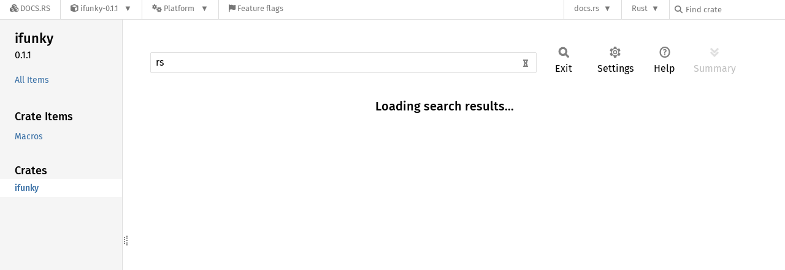

--- FILE ---
content_type: text/javascript
request_url: https://docs.rs/ifunky/latest/search.index/root-20251226-1.94.0-nightly-1107bbac4.js
body_size: -15
content:
rr_('{"normalizedName":{"I":"kEVmdW5reQAAAAASgAEFsEAAAAABsBAAAAABsCAAAAABsDAAAAABsAAAAAABaWZrbnV5","N":"b","E":"OjAAAAAAAAA=","H":"UNOeHRf8"},"crateNames":{"N":"a","E":"OjAAAAAAAAA=","H":"PPwz1I1N"},"name":{"N":"b","E":"OjAAAAAAAAA=","H":"UNOeHRf8"},"path":{"N":"a","E":"OjAAAAEAAAAAAAAAEAAAAAEA","H":"2yTeqJ5z"},"entry":{"N":"b","E":"OjAAAAAAAAA=","H":"2a45iufY"},"desc":{"N":"`","E":"OjAAAAEAAAAAAAEAEAAAAAAAAQA=","H":"p2IVDFMs"},"function":{"N":"`","E":"OjAAAAEAAAAAAAEAEAAAAAAAAQA=","H":"p2IVDFMs"},"type":{"N":"`","E":"OjAAAAEAAAAAAAEAEAAAAAAAAQA=","H":"p2IVDFMs"},"alias":{"N":"`","E":"OjAAAAEAAAAAAAEAEAAAAAAAAQA=","H":"p2IVDFMs"},"generic_inverted_index":{"N":"`","E":"OjAAAAAAAAA=","H":"p2IVDFMs"}}')

--- FILE ---
content_type: text/javascript
request_url: https://docs.rs/ifunky/latest/crates-20251226-1.94.0-nightly-1107bbac4.js
body_size: -307
content:
window.ALL_CRATES = ["ifunky"];
//{"start":21,"fragment_lengths":[8]}

--- FILE ---
content_type: text/javascript
request_url: https://docs.rs/-/rustdoc.static/search-9e2438ea.js
body_size: 24991
content:
"use strict";const initSearch=async function(Stringdex,RoaringBitmap,hooks){if(!Array.prototype.toSpliced){Array.prototype.toSpliced=function(){const me=this.slice();Array.prototype.splice.apply(me,arguments);return me;};}async function onEachBtwnAsync(arr,func,funcBtwn){let skipped=true;for(const value of arr){if(!skipped){funcBtwn(value);}skipped=await func(value);}}const yieldToBrowser=typeof window!=="undefined"&&window.requestIdleCallback?function(){return new Promise((resolve,_reject)=>{window.requestIdleCallback(resolve);});}:function(){return new Promise((resolve,_reject)=>{setTimeout(resolve,0);});};const timeout=function(ms){return new Promise((resolve,_reject)=>{setTimeout(resolve,ms);});};if(!Promise.withResolvers){Promise.withResolvers=()=>{let resolve,reject;const promise=new Promise((res,rej)=>{resolve=res;reject=rej;});return{promise,resolve,reject};};}const itemTypes=Object.freeze({keyword:0,primitive:1,mod:2,externcrate:3,import:4,struct:5,enum:6,fn:7,type:8,static:9,trait:10,impl:11,tymethod:12,method:13,structfield:14,variant:15,macro:16,associatedtype:17,constant:18,associatedconstant:19,union:20,foreigntype:21,existential:22,attr:23,derive:24,traitalias:25,generic:26,attribute:27,});const itemTypesName=Array.from(Object.keys(itemTypes));const itemParents=new Map([[itemTypes.associatedconstant,itemTypes.constant],[itemTypes.method,itemTypes.fn],[itemTypes.tymethod,itemTypes.fn],[itemTypes.primitive,itemTypes.type],[itemTypes.associatedtype,itemTypes.type],[itemTypes.traitalias,itemTypes.trait],[itemTypes.attr,itemTypes.macro],[itemTypes.derive,itemTypes.macro],[itemTypes.externcrate,itemTypes.import],]);const ROOT_PATH=typeof window!=="undefined"?window.rootPath:"../";const UNBOXING_LIMIT=5;const REGEX_IDENT=/\p{ID_Continue}+/uy;const REGEX_INVALID_TYPE_FILTER=/[^a-z]/ui;const MAX_RESULTS=200;const NO_TYPE_FILTER=-1;const editDistanceState={current:[],prev:[],prevPrev:[],calculate:function calculate(a,b,limit){if(a.length<b.length){const aTmp=a;a=b;b=aTmp;}const minDist=a.length-b.length;if(minDist>limit){return limit+1;}while(b.length>0&&b[0]===a[0]){a=a.substring(1);b=b.substring(1);}while(b.length>0&&b[b.length-1]===a[a.length-1]){a=a.substring(0,a.length-1);b=b.substring(0,b.length-1);}if(b.length===0){return minDist;}const aLength=a.length;const bLength=b.length;for(let i=0;i<=bLength;++i){this.current[i]=0;this.prev[i]=i;this.prevPrev[i]=Number.MAX_VALUE;}for(let i=1;i<=aLength;++i){this.current[0]=i;const aIdx=i-1;for(let j=1;j<=bLength;++j){const bIdx=j-1;const substitutionCost=a[aIdx]===b[bIdx]?0:1;this.current[j]=Math.min(this.prev[j]+1,this.current[j-1]+1,this.prev[j-1]+substitutionCost,);if((i>1)&&(j>1)&&(a[aIdx]===b[bIdx-1])&&(a[aIdx-1]===b[bIdx])){this.current[j]=Math.min(this.current[j],this.prevPrev[j-2]+1,);}}const prevPrevTmp=this.prevPrev;this.prevPrev=this.prev;this.prev=this.current;this.current=prevPrevTmp;}const distance=this.prev[bLength];return distance<=limit?distance:(limit+1);},};function editDistance(a,b,limit){return editDistanceState.calculate(a,b,limit);}function isEndCharacter(c){return"=,>-])".indexOf(c)!==-1;}function isFnLikeTy(ty){return ty===itemTypes.fn||ty===itemTypes.method||ty===itemTypes.tymethod;}function isSeparatorCharacter(c){return c===","||c==="=";}function isReturnArrow(parserState){return parserState.userQuery.slice(parserState.pos,parserState.pos+2)==="->";}function skipWhitespace(parserState){while(parserState.pos<parserState.userQuery.length){const c=parserState.userQuery[parserState.pos];if(c!==" "){break;}parserState.pos+=1;}}function prevIs(parserState,lookingFor){let pos=parserState.pos;while(pos>0){const c=parserState.userQuery[pos-1];if(c===lookingFor){return true;}else if(c!==" "){break;}pos-=1;}return false;}function isLastElemGeneric(elems,parserState){return(elems.length>0&&elems[elems.length-1].generics.length>0)||prevIs(parserState,">");}function getFilteredNextElem(query,parserState,elems,isInGenerics){const start=parserState.pos;if(parserState.userQuery[parserState.pos]===":"&&!isPathStart(parserState)){throw["Expected type filter before ",":"];}getNextElem(query,parserState,elems,isInGenerics);if(parserState.userQuery[parserState.pos]===":"&&!isPathStart(parserState)){if(parserState.typeFilter!==null){throw["Unexpected ",":"," (expected path after type filter ",parserState.typeFilter+":",")",];}if(elems.length===0){throw["Expected type filter before ",":"];}else if(query.literalSearch){throw["Cannot use quotes on type filter"];}const typeFilterElem=elems.pop();checkExtraTypeFilterCharacters(start,parserState);parserState.typeFilter=typeFilterElem.normalizedPathLast;parserState.pos+=1;parserState.totalElems-=1;query.literalSearch=false;getNextElem(query,parserState,elems,isInGenerics);}}function getItemsBefore(query,parserState,elems,endChar){let foundStopChar=true;let foundSeparator=false;const oldTypeFilter=parserState.typeFilter;parserState.typeFilter=null;const oldIsInBinding=parserState.isInBinding;parserState.isInBinding=null;let hofParameters=null;let extra="";if(endChar===">"){extra="<";}else if(endChar==="]"){extra="[";}else if(endChar===")"){extra="(";}else if(endChar===""){extra="->";}else{extra=endChar;}while(parserState.pos<parserState.length){const c=parserState.userQuery[parserState.pos];if(c===endChar){if(parserState.isInBinding){throw["Unexpected ",endChar," after ","="];}break;}else if(endChar!==""&&isReturnArrow(parserState)){if(parserState.isInBinding){throw["Unexpected ","->"," after ","="];}hofParameters=[...elems];elems.length=0;parserState.pos+=2;foundStopChar=true;foundSeparator=false;continue;}else if(c===" "){parserState.pos+=1;continue;}else if(isSeparatorCharacter(c)){parserState.pos+=1;foundStopChar=true;foundSeparator=true;continue;}else if(c===":"&&isPathStart(parserState)){throw["Unexpected ","::",": paths cannot start with ","::"];}else if(isEndCharacter(c)){throw["Unexpected ",c," after ",extra];}if(!foundStopChar){let extra=[];if(isLastElemGeneric(query.elems,parserState)){extra=[" after ",">"];}else if(prevIs(parserState,"\"")){throw["Cannot have more than one element if you use quotes"];}if(endChar!==""){throw["Expected ",",",", ","=",", or ",endChar,...extra,", found ",c,];}throw["Expected ",","," or ","=",...extra,", found ",c,];}const posBefore=parserState.pos;getFilteredNextElem(query,parserState,elems,endChar!=="");if(endChar!==""&&parserState.pos>=parserState.length){throw["Unclosed ",extra];}if(posBefore===parserState.pos){parserState.pos+=1;}foundStopChar=false;}if(parserState.pos>=parserState.length&&endChar!==""){throw["Unclosed ",extra];}parserState.pos+=1;if(hofParameters){foundSeparator=false;if([...elems,...hofParameters].some(x=>x.bindingName)||parserState.isInBinding){throw["Unexpected ","="," within ","->"];}const hofElem=makePrimitiveElement("->",{generics:hofParameters,bindings:new Map([["output",[...elems]]]),typeFilter:null,});elems.length=0;elems[0]=hofElem;}parserState.typeFilter=oldTypeFilter;parserState.isInBinding=oldIsInBinding;return{foundSeparator};}function getNextElem(query,parserState,elems,isInGenerics){const generics=[];const handleRefOrPtr=(chr,name)=>{if(parserState.typeFilter!==null&&parserState.typeFilter!=="primitive"){throw["Invalid search type: primitive ",chr," and ",parserState.typeFilter," both specified",];}parserState.typeFilter=null;parserState.pos+=1;let c=parserState.userQuery[parserState.pos];while(c===" "&&parserState.pos<parserState.length){parserState.pos+=1;c=parserState.userQuery[parserState.pos];}const generics=[];const pos=parserState.pos;if(parserState.userQuery.slice(pos,pos+3)==="mut"){generics.push(makePrimitiveElement("mut",{typeFilter:"keyword"}));parserState.pos+=3;c=parserState.userQuery[parserState.pos];}else if(chr==="*"&&parserState.userQuery.slice(pos,pos+5)==="const"){parserState.pos+=5;c=parserState.userQuery[parserState.pos];}while(c===" "&&parserState.pos<parserState.length){parserState.pos+=1;c=parserState.userQuery[parserState.pos];}if(!isEndCharacter(c)&&parserState.pos<parserState.length){getFilteredNextElem(query,parserState,generics,isInGenerics);}elems.push(makePrimitiveElement(name,{generics}));};skipWhitespace(parserState);let start=parserState.pos;let end;if("[(".indexOf(parserState.userQuery[parserState.pos])!==-1){let endChar=")";let name="()";let friendlyName="tuple";if(parserState.userQuery[parserState.pos]==="["){endChar="]";name="[]";friendlyName="slice";}parserState.pos+=1;const{foundSeparator}=getItemsBefore(query,parserState,generics,endChar);const typeFilter=parserState.typeFilter;const bindingName=parserState.isInBinding;parserState.typeFilter=null;parserState.isInBinding=null;for(const gen of generics){if(gen.bindingName!==null){throw["Type parameter ","=",` cannot be within ${friendlyName} `,name];}}if(name==="()"&&!foundSeparator&&generics.length===1&&typeFilter===null){elems.push(generics[0]);}else if(name==="()"&&generics.length===1&&generics[0].name==="->"){generics[0].typeFilter=typeFilter;elems.push(generics[0]);}else{if(typeFilter!==null&&typeFilter!=="primitive"){throw["Invalid search type: primitive ",name," and ",typeFilter," both specified",];}parserState.totalElems+=1;if(isInGenerics){parserState.genericsElems+=1;}elems.push(makePrimitiveElement(name,{bindingName,generics}));}}else if(parserState.userQuery[parserState.pos]==="&"){handleRefOrPtr("&","reference");}else if(parserState.userQuery[parserState.pos]==="*"){handleRefOrPtr("*","pointer");}else{const isStringElem=parserState.userQuery[start]==="\"";if(isStringElem){start+=1;getStringElem(query,parserState,isInGenerics);end=parserState.pos-1;}else{end=getIdentEndPosition(parserState);}if(parserState.pos<parserState.length&&parserState.userQuery[parserState.pos]==="<"){if(start>=end){throw["Found generics without a path"];}parserState.pos+=1;getItemsBefore(query,parserState,generics,">");}else if(parserState.pos<parserState.length&&parserState.userQuery[parserState.pos]==="("){if(start>=end){throw["Found generics without a path"];}if(parserState.isInBinding){throw["Unexpected ","("," after ","="];}parserState.pos+=1;const typeFilter=parserState.typeFilter;parserState.typeFilter=null;getItemsBefore(query,parserState,generics,")");skipWhitespace(parserState);if(isReturnArrow(parserState)){parserState.pos+=2;skipWhitespace(parserState);getFilteredNextElem(query,parserState,generics,isInGenerics);generics[generics.length-1].bindingName=makePrimitiveElement("output");}else{generics.push(makePrimitiveElement(null,{bindingName:makePrimitiveElement("output"),typeFilter:null,}));}parserState.typeFilter=typeFilter;}if(isStringElem){skipWhitespace(parserState);}if(start>=end&&generics.length===0){return;}if(parserState.userQuery[parserState.pos]==="="){if(parserState.isInBinding){throw["Cannot write ","="," twice in a binding"];}if(!isInGenerics){throw["Type parameter ","="," must be within generics list"];}const name=parserState.userQuery.slice(start,end).trim();if(name==="!"){throw["Type parameter ","="," key cannot be ","!"," never type"];}if(name.includes("!")){throw["Type parameter ","="," key cannot be ","!"," macro"];}if(name.includes("::")){throw["Type parameter ","="," key cannot contain ","::"," path"];}if(name.includes(":")){throw["Type parameter ","="," key cannot contain ",":"," type"];}parserState.isInBinding={name,generics};}else{elems.push(createQueryElement(query,parserState,parserState.userQuery.slice(start,end),generics,isInGenerics,),);}}}function checkExtraTypeFilterCharacters(start,parserState){const query=parserState.userQuery.slice(start,parserState.pos).trim();const match=query.match(REGEX_INVALID_TYPE_FILTER);if(match){throw["Unexpected ",match[0]," in type filter (before ",":",")",];}}function createQueryElement(query,parserState,name,generics,isInGenerics){const path=name.trim();if(path.length===0&&generics.length===0){throw["Unexpected ",parserState.userQuery[parserState.pos]];}if(query.literalSearch&&parserState.totalElems-parserState.genericsElems>0){throw["Cannot have more than one element if you use quotes"];}const typeFilter=parserState.typeFilter;parserState.typeFilter=null;if(name.trim()==="!"){if(typeFilter!==null&&typeFilter!=="primitive"){throw["Invalid search type: primitive never type ","!"," and ",typeFilter," both specified",];}if(generics.length!==0){throw["Never type ","!"," does not accept generic parameters",];}const bindingName=parserState.isInBinding;parserState.isInBinding=null;return makePrimitiveElement("never",{bindingName});}const quadcolon=/::\s*::/.exec(path);if(path.startsWith("::")){throw["Paths cannot start with ","::"];}else if(quadcolon!==null){throw["Unexpected ",quadcolon[0]];}const pathSegments=path.split(/(?:::\s*)|(?:\s+(?:::\s*)?)/).map(x=>x.toLowerCase());if(pathSegments.length===0||(pathSegments.length===1&&pathSegments[0]==="")){if(generics.length>0||prevIs(parserState,">")){throw["Found generics without a path"];}else{throw["Unexpected ",parserState.userQuery[parserState.pos]];}}for(const[i,pathSegment]of pathSegments.entries()){if(pathSegment==="!"){if(i!==0){throw["Never type ","!"," is not associated item"];}pathSegments[i]="never";}}parserState.totalElems+=1;if(isInGenerics){parserState.genericsElems+=1;}const bindingName=parserState.isInBinding;parserState.isInBinding=null;const bindings=new Map();const pathLast=pathSegments[pathSegments.length-1];return{name:name.trim(),id:null,fullPath:pathSegments,pathWithoutLast:pathSegments.slice(0,pathSegments.length-1),pathLast,normalizedPathLast:pathLast.replace(/_/g,""),generics:generics.filter(gen=>{if(gen.bindingName!==null&&gen.bindingName.name!==null){if(gen.name!==null){gen.bindingName.generics.unshift(gen);}bindings.set(gen.bindingName.name.toLowerCase().replace(/_/g,""),gen.bindingName.generics,);return false;}return true;}),bindings,typeFilter,bindingName,};}function makePrimitiveElement(name,extra){return Object.assign({name,id:null,fullPath:[name],pathWithoutLast:[],pathLast:name,normalizedPathLast:name,generics:[],bindings:new Map(),typeFilter:"primitive",bindingName:null,},extra);}function getStringElem(query,parserState,isInGenerics){if(isInGenerics){throw["Unexpected ","\""," in generics"];}else if(query.literalSearch){throw["Cannot have more than one literal search element"];}else if(parserState.totalElems-parserState.genericsElems>0){throw["Cannot use literal search when there is more than one element"];}parserState.pos+=1;const start=parserState.pos;const end=getIdentEndPosition(parserState);if(parserState.pos>=parserState.length){throw["Unclosed ","\""];}else if(parserState.userQuery[end]!=="\""){throw["Unexpected ",parserState.userQuery[end]," in a string element"];}else if(start===end){throw["Cannot have empty string element"];}parserState.pos+=1;query.literalSearch=true;}function getIdentEndPosition(parserState){let afterIdent=consumeIdent(parserState);let end=parserState.pos;let macroExclamation=-1;while(parserState.pos<parserState.length){const c=parserState.userQuery[parserState.pos];if(c==="!"){if(macroExclamation!==-1){throw["Cannot have more than one ","!"," in an ident"];}else if(parserState.pos+1<parserState.length){const pos=parserState.pos;parserState.pos++;const beforeIdent=consumeIdent(parserState);parserState.pos=pos;if(beforeIdent){throw["Unexpected ","!",": it can only be at the end of an ident"];}}if(afterIdent)macroExclamation=parserState.pos;}else if(isPathSeparator(c)){if(c===":"){if(!isPathStart(parserState)){break;}parserState.pos+=1;}else{while(parserState.pos+1<parserState.length){const next_c=parserState.userQuery[parserState.pos+1];if(next_c!==" "){break;}parserState.pos+=1;}}if(macroExclamation!==-1){throw["Cannot have associated items in macros"];}}else if(c==="["||c==="("||isEndCharacter(c)||isSpecialStartCharacter(c)||isSeparatorCharacter(c)){break;}else if(parserState.pos>0){throw["Unexpected ",c," after ",parserState.userQuery[parserState.pos-1]," (not a valid identifier)"];}else{throw["Unexpected ",c," (not a valid identifier)"];}parserState.pos+=1;afterIdent=consumeIdent(parserState);end=parserState.pos;}if(macroExclamation!==-1){if(parserState.typeFilter===null){parserState.typeFilter="macro";}else if(parserState.typeFilter!=="macro"){throw["Invalid search type: macro ","!"," and ",parserState.typeFilter," both specified",];}end=macroExclamation;}return end;}function isSpecialStartCharacter(c){return"<\"".indexOf(c)!==-1;}function isPathStart(parserState){return parserState.userQuery.slice(parserState.pos,parserState.pos+2)==="::";}function consumeIdent(parserState){REGEX_IDENT.lastIndex=parserState.pos;const match=parserState.userQuery.match(REGEX_IDENT);if(match){parserState.pos+=match[0].length;return true;}return false;}function isPathSeparator(c){return c===":"||c===" ";}function removeIdxListAsc(a,idxList){if(idxList.length===0){return;}let removed=0;let i=idxList[0];let nextToRemove=idxList[0];while(i<a.length-idxList.length){while(i===nextToRemove&&removed<idxList.length){removed++;i++;nextToRemove=idxList[removed];}a[i]=a[i+removed];i++;}a.length-=idxList.length;}class VlqHexDecoder{constructor(string,cons){this.string=string;this.cons=cons;this.offset=0;this.elemCount=0;this.backrefQueue=[];}decodeList(){let c=this.string.charCodeAt(this.offset);const ret=[];while(c!==125){ret.push(this.decode());c=this.string.charCodeAt(this.offset);}this.offset+=1;return ret;}decode(){let n=0;let c=this.string.charCodeAt(this.offset);if(c===123){this.offset+=1;return this.decodeList();}while(c<96){n=(n<<4)|(c&0xF);this.offset+=1;c=this.string.charCodeAt(this.offset);}n=(n<<4)|(c&0xF);const[sign,value]=[n&1,n>>1];this.offset+=1;this.elemCount+=1;return sign?-value:value;}next(){const c=this.string.charCodeAt(this.offset);if(c>=48&&c<64){this.offset+=1;return this.backrefQueue[c-48];}if(c===96){this.offset+=1;return this.cons(0);}const result=this.cons(this.decode());this.backrefQueue.unshift(result);if(this.backrefQueue.length>16){this.backrefQueue.pop();}return result;}}const EMPTY_STRING_ARRAY=[];const EMPTY_GENERICS_ARRAY=[];const EMPTY_BINDINGS_ARRAY=[];const EMPTY_BINDINGS_MAP=new Map();function itemTypeFromName(typename){if(typename===null){return NO_TYPE_FILTER;}const index=itemTypes[typename];if(index===undefined){throw["Unknown type filter ",typename];}return index;}class DocSearch{constructor(rootPath,database){this.rootPath=rootPath;this.database=database;this.utf8decoder=new TextDecoder();this.TYPES_POOL=new Map();}getTypeNameIds(){if(this.typeNameIds){return this.typeNameIds;}const nn=this.database.getData("normalizedName");if(!nn){return{typeNameIdOfOutput:-1,typeNameIdOfFnPtr:-1,typeNameIdOfFn:-1,typeNameIdOfFnMut:-1,typeNameIdOfFnOnce:-1,typeNameIdOfArray:-1,typeNameIdOfSlice:-1,typeNameIdOfArrayOrSlice:-1,typeNameIdOfTuple:-1,typeNameIdOfUnit:-1,typeNameIdOfTupleOrUnit:-1,typeNameIdOfReference:-1,typeNameIdOfPointer:-1,typeNameIdOfHof:-1,typeNameIdOfNever:-1,};}return this.getTypeNameIdsAsync(nn);}async getTypeNameIdsAsync(nn){const[output,fn,fnMut,fnOnce,hof,array,slice,arrayOrSlice,tuple,unit,tupleOrUnit,reference,pointer,never,]=await Promise.all([nn.search("output"),nn.search("fn"),nn.search("fnmut"),nn.search("fnonce"),nn.search("->"),nn.search("array"),nn.search("slice"),nn.search("[]"),nn.search("tuple"),nn.search("unit"),nn.search("()"),nn.search("reference"),nn.search("pointer"),nn.search("never"),]);const first=async(trie,ty,modulePath)=>{if(trie){for(const id of trie.matches().entries()){const pathData=await this.getPathData(id);if(pathData&&pathData.ty===ty&&pathData.modulePath===modulePath){return id;}}}return-1;};const typeNameIdOfOutput=await first(output,itemTypes.associatedtype,"");const typeNameIdOfFnPtr=await first(fn,itemTypes.primitive,"");const typeNameIdOfFn=await first(fn,itemTypes.trait,"core::ops");const typeNameIdOfFnMut=await first(fnMut,itemTypes.trait,"core::ops");const typeNameIdOfFnOnce=await first(fnOnce,itemTypes.trait,"core::ops");const typeNameIdOfArray=await first(array,itemTypes.primitive,"");const typeNameIdOfSlice=await first(slice,itemTypes.primitive,"");const typeNameIdOfArrayOrSlice=await first(arrayOrSlice,itemTypes.primitive,"");const typeNameIdOfTuple=await first(tuple,itemTypes.primitive,"");const typeNameIdOfUnit=await first(unit,itemTypes.primitive,"");const typeNameIdOfTupleOrUnit=await first(tupleOrUnit,itemTypes.primitive,"");const typeNameIdOfReference=await first(reference,itemTypes.primitive,"");const typeNameIdOfPointer=await first(pointer,itemTypes.primitive,"");const typeNameIdOfHof=await first(hof,itemTypes.primitive,"");const typeNameIdOfNever=await first(never,itemTypes.primitive,"");this.typeNameIds={typeNameIdOfOutput,typeNameIdOfFnPtr,typeNameIdOfFn,typeNameIdOfFnMut,typeNameIdOfFnOnce,typeNameIdOfArray,typeNameIdOfSlice,typeNameIdOfArrayOrSlice,typeNameIdOfTuple,typeNameIdOfUnit,typeNameIdOfTupleOrUnit,typeNameIdOfReference,typeNameIdOfPointer,typeNameIdOfHof,typeNameIdOfNever,};return this.typeNameIds;}static parseQuery(userQuery){function newParsedQuery(userQuery){return{userQuery,elems:[],returned:[],foundElems:0,totalElems:0,literalSearch:false,hasReturnArrow:false,error:null,correction:null,proposeCorrectionFrom:null,proposeCorrectionTo:null,typeFingerprint:new Uint32Array(4),};}function parseInput(query,parserState){let foundStopChar=true;while(parserState.pos<parserState.length){const c=parserState.userQuery[parserState.pos];if(isEndCharacter(c)){foundStopChar=true;if(isSeparatorCharacter(c)){parserState.pos+=1;continue;}else if(c==="-"||c===">"){if(isReturnArrow(parserState)){query.hasReturnArrow=true;break;}throw["Unexpected ",c," (did you mean ","->","?)"];}else if(parserState.pos>0){throw["Unexpected ",c," after ",parserState.userQuery[parserState.pos-1]];}throw["Unexpected ",c];}else if(c===" "){skipWhitespace(parserState);continue;}if(!foundStopChar){let extra=EMPTY_STRING_ARRAY;if(isLastElemGeneric(query.elems,parserState)){extra=[" after ",">"];}else if(prevIs(parserState,"\"")){throw["Cannot have more than one element if you use quotes"];}if(parserState.typeFilter!==null){throw["Expected ",","," or ","->",...extra,", found ",c,];}throw["Expected ",",",", ",":"," or ","->",...extra,", found ",c,];}const before=query.elems.length;getFilteredNextElem(query,parserState,query.elems,false);if(query.elems.length===before){parserState.pos+=1;}foundStopChar=false;}if(parserState.typeFilter!==null){throw["Unexpected ",":"," (expected path after type filter ",parserState.typeFilter+":",")",];}while(parserState.pos<parserState.length){if(isReturnArrow(parserState)){parserState.pos+=2;skipWhitespace(parserState);getItemsBefore(query,parserState,query.returned,"");query.hasReturnArrow=true;break;}else{parserState.pos+=1;}}}userQuery=userQuery.trim().replace(/\r|\n|\t/g," ");const parserState={length:userQuery.length,pos:0,totalElems:0,genericsElems:0,typeFilter:null,isInBinding:null,userQuery,};let query=newParsedQuery(userQuery);try{parseInput(query,parserState);const checkTypeFilter=elem=>{const ty=itemTypeFromName(elem.typeFilter);if(ty===itemTypes.generic&&elem.generics.length!==0){throw["Generic type parameter ",elem.name," does not accept generic parameters",];}for(const generic of elem.generics){checkTypeFilter(generic);}for(const constraints of elem.bindings.values()){for(const constraint of constraints){checkTypeFilter(constraint);}}};for(const elem of query.elems){checkTypeFilter(elem);}for(const elem of query.returned){checkTypeFilter(elem);}}catch(err){query=newParsedQuery(userQuery);if(Array.isArray(err)&&err.every(elem=>typeof elem==="string")){query.error=err;}else{throw err;}return query;}if(!query.literalSearch){query.literalSearch=parserState.totalElems>1;}query.foundElems=query.elems.length+query.returned.length;query.totalElems=parserState.totalElems;return query;}async getName(id){const ni=this.database.getData("name");if(!ni){return null;}const name=await ni.at(id);return name===undefined||name===null?null:this.utf8decoder.decode(name);}async getDesc(id){const di=this.database.getData("desc");if(!di){return null;}const desc=await di.at(id);return desc===undefined||desc===null?null:this.utf8decoder.decode(desc);}async getAliasTarget(id){const ai=this.database.getData("alias");if(!ai){return null;}const bytes=await ai.at(id);if(bytes===undefined||bytes===null||bytes.length===0){return null;}else{const encoded=this.utf8decoder.decode(bytes);const decoded=JSON.parse(encoded);return decoded;}}async getEntryData(id){const ei=this.database.getData("entry");if(!ei){return null;}const encoded=this.utf8decoder.decode(await ei.at(id));if(encoded===""||encoded===undefined||encoded===null){return null;}const raw=JSON.parse(encoded);return{krate:raw[0],ty:raw[1],modulePath:raw[2]===0?null:raw[2]-1,exactModulePath:raw[3]===0?null:raw[3]-1,parent:raw[4]===0?null:raw[4]-1,traitParent:raw[5]===0?null:raw[5]-1,deprecated:raw[6]===1?true:false,associatedItemDisambiguator:raw.length===7?null:raw[7],};}async getPathData(id){const pi=this.database.getData("path");if(!pi){return null;}const encoded=this.utf8decoder.decode(await pi.at(id));if(encoded===""||encoded===undefined||encoded===null){return null;}const raw=JSON.parse(encoded);return{ty:raw[0],modulePath:raw[1],exactModulePath:raw[2]===0||raw[2]===undefined?raw[1]:raw[2],};}async getFunctionData(id){const fi=this.database.getData("function");if(!fi){return null;}const encoded=this.utf8decoder.decode(await fi.at(id));if(encoded===""||encoded===undefined||encoded===null){return null;}const raw=JSON.parse(encoded);const parser=new VlqHexDecoder(raw[0],async functionSearchType=>{if(typeof functionSearchType==="number"){return null;}const INPUTS_DATA=0;const OUTPUT_DATA=1;let inputs_;let output_;if(typeof functionSearchType[INPUTS_DATA]==="number"){inputs_=Promise.all([this.buildItemSearchType(functionSearchType[INPUTS_DATA]),]);}else{inputs_=this.buildItemSearchTypeAll(functionSearchType[INPUTS_DATA]);}if(functionSearchType.length>1){if(typeof functionSearchType[OUTPUT_DATA]==="number"){output_=Promise.all([this.buildItemSearchType(functionSearchType[OUTPUT_DATA]),]);}else{output_=this.buildItemSearchTypeAll(functionSearchType[OUTPUT_DATA]);}}else{output_=Promise.resolve(EMPTY_GENERICS_ARRAY);}const where_clause_=[];const l=functionSearchType.length;for(let i=2;i<l;++i){where_clause_.push(typeof functionSearchType[i]==="number"?Promise.all([this.buildItemSearchType(functionSearchType[i])]):this.buildItemSearchTypeAll(functionSearchType[i]),);}const[inputs,output,where_clause]=await Promise.all([inputs_,output_,Promise.all(where_clause_),]);return{inputs,output,where_clause,};});return{functionSignature:await parser.next(),paramNames:raw[1],elemCount:parser.elemCount,};}async getTypeData(id){const ti=this.database.getData("type");if(!ti){return null;}const encoded=this.utf8decoder.decode(await ti.at(id));if(encoded===""||encoded===undefined||encoded===null){return null;}const raw=JSON.parse(encoded);if(!raw||raw.length===0){return null;}let searchUnbox=false;const invertedFunctionInputsIndex=[];const invertedFunctionOutputIndex=[];if(typeof raw[0]==="string"){if(raw[2]){searchUnbox=true;}let i=0;let pb=makeUint8ArrayFromBase64(raw[0]);let l=pb.length;while(i<l){if(pb[i]===0){invertedFunctionInputsIndex.push(RoaringBitmap.empty());i+=1;}else{const bitmap=new RoaringBitmap(pb,i);i+=bitmap.consumed_len_bytes;invertedFunctionInputsIndex.push(bitmap);}}i=0;pb=makeUint8ArrayFromBase64(raw[1]);l=pb.length;while(i<l){if(pb[i]===0){invertedFunctionOutputIndex.push(RoaringBitmap.empty());i+=1;}else{const bitmap=new RoaringBitmap(pb,i);i+=bitmap.consumed_len_bytes;invertedFunctionOutputIndex.push(bitmap);}}}else if(raw[0]){searchUnbox=true;}return{searchUnbox,invertedFunctionInputsIndex,invertedFunctionOutputIndex};}async getCrateNameList(){const crateNames=this.database.getData("crateNames");if(!crateNames){return[];}const l=crateNames.length;const names=[];for(let i=0;i<l;++i){const name=await crateNames.at(i);names.push(name===undefined?"":this.utf8decoder.decode(name));}return Promise.all(names);}async getGenericInvertedIndex(id){const gii=this.database.getData("generic_inverted_index");if(!gii){return[];}const pb=await gii.at(id);if(pb===undefined||pb===null||pb.length===0){return[];}const invertedFunctionSignatureIndex=[];let i=0;const l=pb.length;while(i<l){if(pb[i]===0){invertedFunctionSignatureIndex.push(RoaringBitmap.empty());i+=1;}else{const bitmap=new RoaringBitmap(pb,i);i+=bitmap.consumed_len_bytes;invertedFunctionSignatureIndex.push(bitmap);}}return invertedFunctionSignatureIndex;}async getRow(id,loadFunctionData){const[name_,entry,path,functionData]=await Promise.all([this.getName(id),this.getEntryData(id),this.getPathData(id),loadFunctionData?this.getFunctionData(id):null,]);if(!entry&&!path){return null;}const buildParentLike=async field=>{const[name,path]=entry!==null&&entry[field]!==null?await Promise.all([this.getName(entry[field]),this.getPathData(entry[field])]):[null,null];if(name!==null&&path!==null){return{name,path};}return null;};const[moduleName,modulePathData,exactModuleName,exactModulePathData,parent,traitParent,crateOrNull,]=await Promise.all([entry&&entry.modulePath!==null?this.getName(entry.modulePath):null,entry&&entry.modulePath!==null?this.getPathData(entry.modulePath):null,entry&&entry.exactModulePath!==null?this.getName(entry.exactModulePath):null,entry&&entry.exactModulePath!==null?this.getPathData(entry.exactModulePath):null,buildParentLike("parent"),buildParentLike("traitParent"),entry?this.getName(entry.krate):"",]);const crate=crateOrNull===null?"":crateOrNull;const name=name_===null?"":name_;const normalizedName=(name.indexOf("_")===-1?name:name.replace(/_/g,"")).toLowerCase();const modulePath=modulePathData===null||moduleName===null?"":(modulePathData.modulePath===""?moduleName:`${modulePathData.modulePath}::${moduleName}`);return{id,crate,ty:entry?entry.ty:nonnull(path).ty,name,normalizedName,modulePath,exactModulePath:exactModulePathData===null||exactModuleName===null?modulePath:(exactModulePathData.exactModulePath===""?exactModuleName:`${exactModulePathData.exactModulePath}::${exactModuleName}`),entry,path,functionData,deprecated:entry?entry.deprecated:false,parent,traitParent,};}async buildItemSearchTypeAll(types){return types&&types.length>0?await Promise.all(types.map(type=>this.buildItemSearchType(type))):EMPTY_GENERICS_ARRAY;}async buildItemSearchType(type){const PATH_INDEX_DATA=0;const GENERICS_DATA=1;const BINDINGS_DATA=2;let id,generics;let bindings;if(typeof type==="number"){id=type;generics=EMPTY_GENERICS_ARRAY;bindings=EMPTY_BINDINGS_MAP;}else{id=type[PATH_INDEX_DATA];generics=await this.buildItemSearchTypeAll(type[GENERICS_DATA]);if(type[BINDINGS_DATA]&&type[BINDINGS_DATA].length>0){bindings=new Map((await Promise.all(type[BINDINGS_DATA].map(async binding=>{const[assocType,constraints]=binding;const[k,v]=await Promise.all([this.buildItemSearchType(assocType).then(t=>t.id),this.buildItemSearchTypeAll(constraints),]);return k===null?EMPTY_BINDINGS_ARRAY:[[k,v]];},))).flat());}else{bindings=EMPTY_BINDINGS_MAP;}}let result;if(id<0){result={id,name:"",ty:itemTypes.generic,path:null,exactPath:null,generics,bindings,unboxFlag:true,};}else if(id===0){result={id:null,name:"",ty:itemTypes.generic,path:null,exactPath:null,generics,bindings,unboxFlag:true,};}else{const[name,path,type]=await Promise.all([this.getName(id-1),this.getPathData(id-1),this.getTypeData(id-1),]);if(path===undefined||path===null||type===undefined||type===null){return{id:null,name:"",ty:itemTypes.generic,path:null,exactPath:null,generics,bindings,unboxFlag:true,};}result={id:id-1,name,ty:path.ty,path:path.modulePath,exactPath:path.exactModulePath===null?path.modulePath:path.exactModulePath,generics,bindings,unboxFlag:type.searchUnbox,};}const cr=this.TYPES_POOL.get(result.id);if(cr){if(cr.generics.length===result.generics.length&&cr.generics!==result.generics&&cr.generics.every((x,i)=>result.generics[i]===x)){result.generics=cr.generics;}if(cr.bindings.size===result.bindings.size&&cr.bindings!==result.bindings){let ok=true;for(const[k,v]of cr.bindings.entries()){const v2=result.bindings.get(k);if(!v2){ok=false;break;}if(v!==v2&&v.length===v2.length&&v.every((x,i)=>v2[i]===x)){result.bindings.set(k,v);}else if(v!==v2){ok=false;break;}}if(ok){result.bindings=cr.bindings;}}if(cr.ty===result.ty&&cr.path===result.path&&cr.bindings===result.bindings&&cr.generics===result.generics&&cr.ty===result.ty&&cr.name===result.name&&cr.unboxFlag===result.unboxFlag){return cr;}}this.TYPES_POOL.set(result.id,result);return result;}async execQuery(parsedQuery,filterCrates,currentCrate){const queryLen=parsedQuery.elems.reduce((acc,next)=>acc+next.pathLast.length,0)+parsedQuery.returned.reduce((acc,next)=>acc+next.pathLast.length,0);const maxEditDistance=Math.floor(queryLen/3);const buildHrefAndPath=item=>{let displayPath;let href;let traitPath=null;const type=itemTypesName[item.ty];const name=item.name;let path=item.modulePath;let exactPath=item.exactModulePath;if(type==="mod"){displayPath=path+"::";href=this.rootPath+path.replace(/::/g,"/")+"/"+name+"/index.html";}else if(type==="import"){displayPath=item.modulePath+"::";href=this.rootPath+item.modulePath.replace(/::/g,"/")+"/index.html#reexport."+name;}else if(type==="primitive"||type==="keyword"||type==="attribute"){displayPath="";exactPath="";href=this.rootPath+path.replace(/::/g,"/")+"/"+type+"."+name+".html";}else if(type==="externcrate"){displayPath="";href=this.rootPath+name+"/index.html";}else if(item.parent){const myparent=item.parent;let anchor=type+"."+name;const parentType=itemTypesName[myparent.path.ty];let pageType=parentType;let pageName=myparent.name;exactPath=`${myparent.path.exactModulePath}::${myparent.name}`;if(parentType==="primitive"){displayPath=myparent.name+"::";exactPath=myparent.name;}else if(type==="structfield"&&parentType==="variant"){const enumNameIdx=item.modulePath.lastIndexOf("::");const enumName=item.modulePath.substr(enumNameIdx+2);path=item.modulePath.substr(0,enumNameIdx);displayPath=path+"::"+enumName+"::"+myparent.name+"::";anchor="variant."+myparent.name+".field."+name;pageType="enum";pageName=enumName;}else{displayPath=path+"::"+myparent.name+"::";}if(item.entry&&item.entry.associatedItemDisambiguator!==null){anchor=item.entry.associatedItemDisambiguator+"/"+anchor;}href=this.rootPath+path.replace(/::/g,"/")+"/"+pageType+"."+pageName+".html#"+anchor;}else{displayPath=item.modulePath+"::";href=this.rootPath+item.modulePath.replace(/::/g,"/")+"/"+type+"."+name+".html";}if(item.traitParent){const tparent=item.traitParent;traitPath=`${tparent.path.exactModulePath}::${tparent.name}::${name}`;}return[displayPath,href,`${exactPath}::${name}`,traitPath];};function pathSplitter(path){const tmp="<span>"+path.replace(/::/g,"::</span><span>");if(tmp.endsWith("<span>")){return tmp.slice(0,tmp.length-6);}return tmp;}const formatDisplayTypeSignature=async(obj,typeInfo,elems,returned)=>{const typeNameIds=await this.getTypeNameIds();const objType=obj.type;if(!objType){return{type:[],mappedNames:new Map(),whereClause:new Map()};}let fnInputs=null;let fnOutput=null;let mgens=null;if(typeInfo!=="elems"&&typeInfo!=="returned"){fnInputs=unifyFunctionTypes(objType.inputs,elems,objType.where_clause,null,mgensScratch=>{fnOutput=unifyFunctionTypes(objType.output,returned,objType.where_clause,mgensScratch,mgensOut=>{mgens=mgensOut;return true;},0,typeNameIds,);return!!fnOutput;},0,typeNameIds,);}else{const highlighted=unifyFunctionTypes(typeInfo==="elems"?objType.inputs:objType.output,typeInfo==="elems"?elems:returned,objType.where_clause,null,mgensOut=>{mgens=mgensOut;return true;},0,typeNameIds,);if(typeInfo==="elems"){fnInputs=highlighted;}else{fnOutput=highlighted;}}if(!fnInputs){fnInputs=objType.inputs;}if(!fnOutput){fnOutput=objType.output;}const mappedNames=new Map();const whereClause=new Map();const fnParamNames=obj.paramNames||[];const queryParamNames=[];const remapQuery=queryElem=>{if(queryElem.id!==null&&queryElem.id<0){queryParamNames[-1-queryElem.id]=queryElem.name;}if(queryElem.generics.length>0){queryElem.generics.forEach(remapQuery);}if(queryElem.bindings.size>0){[...queryElem.bindings.values()].flat().forEach(remapQuery);}};elems.forEach(remapQuery);returned.forEach(remapQuery);const pushText=(fnType,result)=>{if(!!(result.length%2)===!!fnType.highlighted){result.push("");}else if(result.length===0&&!!fnType.highlighted){result.push("");result.push("");}result[result.length-1]+=fnType.name;};const writeHof=async(fnType,result)=>{const hofOutput=fnType.bindings.get(typeNameIds.typeNameIdOfOutput)||[];const hofInputs=fnType.generics;pushText(fnType,result);pushText({name:" (",highlighted:false},result);let needsComma=false;for(const fnType of hofInputs){if(needsComma){pushText({name:", ",highlighted:false},result);}needsComma=true;await writeFn(fnType,result);}pushText({name:hofOutput.length===0?")":") -> ",highlighted:false,},result);if(hofOutput.length>1){pushText({name:"(",highlighted:false},result);}needsComma=false;for(const fnType of hofOutput){if(needsComma){pushText({name:", ",highlighted:false},result);}needsComma=true;await writeFn(fnType,result);}if(hofOutput.length>1){pushText({name:")",highlighted:false},result);}};const writeSpecialPrimitive=async(fnType,result)=>{if(fnType.id===typeNameIds.typeNameIdOfArray||fnType.id===typeNameIds.typeNameIdOfSlice||fnType.id===typeNameIds.typeNameIdOfTuple||fnType.id===typeNameIds.typeNameIdOfUnit){const[ob,sb]=fnType.id===typeNameIds.typeNameIdOfArray||fnType.id===typeNameIds.typeNameIdOfSlice?["[","]"]:["(",")"];pushText({name:ob,highlighted:fnType.highlighted},result);await onEachBtwnAsync(fnType.generics,nested=>writeFn(nested,result),()=>pushText({name:", ",highlighted:false},result),);pushText({name:sb,highlighted:fnType.highlighted},result);return true;}else if(fnType.id===typeNameIds.typeNameIdOfReference){pushText({name:"&",highlighted:fnType.highlighted},result);let prevHighlighted=false;await onEachBtwnAsync(fnType.generics,async value=>{prevHighlighted=!!value.highlighted;await writeFn(value,result);},value=>pushText({name:" ",highlighted:prevHighlighted&&value.highlighted,},result),);return true;}else if(fnType.id===typeNameIds.typeNameIdOfPointer){pushText({name:"*",highlighted:fnType.highlighted},result);if(fnType.generics.length<2){pushText({name:"const ",highlighted:fnType.highlighted},result);}let prevHighlighted=false;await onEachBtwnAsync(fnType.generics,async value=>{prevHighlighted=!!value.highlighted;await writeFn(value,result);},value=>pushText({name:" ",highlighted:prevHighlighted&&value.highlighted,},result),);return true;}else if(fnType.id===typeNameIds.typeNameIdOfFn||fnType.id===typeNameIds.typeNameIdOfFnMut||fnType.id===typeNameIds.typeNameIdOfFnOnce||fnType.id===typeNameIds.typeNameIdOfFnPtr){await writeHof(fnType,result);return true;}else if(fnType.id===typeNameIds.typeNameIdOfNever){pushText({name:"!",highlighted:fnType.highlighted},result);return true;}return false;};const writeFn=async(fnType,result)=>{if(fnType.id!==null&&fnType.id<0){if(fnParamNames[-1-fnType.id]===""){const generics=fnType.generics.length>0?fnType.generics:objType.where_clause[-1-fnType.id];for(const nested of generics){await writeFn(nested,result);}return;}else if(mgens){for(const[queryId,fnId]of mgens){if(fnId===fnType.id){mappedNames.set(queryParamNames[-1-queryId],fnParamNames[-1-fnType.id],);}}}pushText({name:fnParamNames[-1-fnType.id],highlighted:!!fnType.highlighted,},result);const where=[];await onEachBtwnAsync(fnType.generics,nested=>writeFn(nested,where),()=>pushText({name:" + ",highlighted:false},where),);if(where.length>0){whereClause.set(fnParamNames[-1-fnType.id],where);}}else{if(fnType.ty===itemTypes.primitive){if(await writeSpecialPrimitive(fnType,result)){return;}}else if(fnType.ty===itemTypes.trait&&(fnType.id===typeNameIds.typeNameIdOfFn||fnType.id===typeNameIds.typeNameIdOfFnMut||fnType.id===typeNameIds.typeNameIdOfFnOnce||fnType.id===typeNameIds.typeNameIdOfFnPtr)){await writeHof(fnType,result);return;}else if(fnType.name===""&&fnType.bindings.size===0&&fnType.generics.length!==0){pushText({name:"impl ",highlighted:false},result);if(fnType.generics.length>1){pushText({name:"(",highlighted:false},result);}await onEachBtwnAsync(fnType.generics,value=>writeFn(value,result),()=>pushText({name:", ",highlighted:false},result),);if(fnType.generics.length>1){pushText({name:")",highlighted:false},result);}return;}pushText(fnType,result);let hasBindings=false;if(fnType.bindings.size>0){await onEachBtwnAsync(await Promise.all([...fnType.bindings.entries()].map(async([key,values])=>[await this.getName(key),values],)),async([name,values])=>{if(values.length===1&&values[0].id<0&&`${fnType.name}::${name}`===fnParamNames[-1-values[0].id]){for(const value of values){await writeFn(value,[]);}return true;}if(!hasBindings){hasBindings=true;pushText({name:"<",highlighted:false},result);}pushText({name,highlighted:false},result);pushText({name:values.length!==1?"=(":"=",highlighted:false,},result);await onEachBtwnAsync(values||[],value=>writeFn(value,result),()=>pushText({name:" + ",highlighted:false},result),);if(values.length!==1){pushText({name:")",highlighted:false},result);}},()=>pushText({name:", ",highlighted:false},result),);}if(fnType.generics.length>0){pushText({name:hasBindings?", ":"<",highlighted:false},result);}await onEachBtwnAsync(fnType.generics,value=>writeFn(value,result),()=>pushText({name:", ",highlighted:false},result),);if(hasBindings||fnType.generics.length>0){pushText({name:">",highlighted:false},result);}}};const type=[];await onEachBtwnAsync(fnInputs,fnType=>writeFn(fnType,type),()=>pushText({name:", ",highlighted:false},type),);pushText({name:" -> ",highlighted:false},type);await onEachBtwnAsync(fnOutput,fnType=>writeFn(fnType,type),()=>pushText({name:", ",highlighted:false},type),);return{type,mappedNames,whereClause};};const transformResults=(results,typeInfo,duplicates)=>{const out=[];const traitImplIdxMap=new Map();for(const result of results){const item=result.item;if(item.id!==-1){const res=buildHrefAndPath(item);const obj=Object.assign({parent:item.parent?{path:item.parent.path.modulePath,exactPath:item.parent.path.exactModulePath||item.parent.path.modulePath,name:item.parent.name,ty:item.parent.path.ty,}:undefined,type:item.functionData&&item.functionData.functionSignature?item.functionData.functionSignature:undefined,paramNames:item.functionData&&item.functionData.paramNames?item.functionData.paramNames:undefined,dist:result.dist,path_dist:result.path_dist,index:result.index,desc:this.getDesc(result.id),item,displayPath:pathSplitter(res[0]),fullPath:"",traitPath:null,href:"",displayTypeSignature:null,},result);let ty=obj.item.ty;if(ty===itemTypes.tymethod){ty=itemTypes.method;}obj.fullPath=res[2]+"|"+ty;if(res[3]){obj.traitPath=res[3]+"|"+obj.item.ty;}if(duplicates.has(obj.fullPath)){continue;}if(obj.traitPath&&duplicates.has(obj.traitPath)){continue;}if(obj.item.ty===itemTypes.import&&duplicates.has(res[2])){continue;}if(duplicates.has(res[2]+"|"+itemTypes.import)){continue;}duplicates.add(obj.fullPath);duplicates.add(res[2]);if(typeInfo!==null){obj.displayTypeSignature=formatDisplayTypeSignature(obj,typeInfo,result.elems,result.returned,);}obj.href=res[1];if(obj.traitPath){let list=traitImplIdxMap.get(obj.traitPath);if(list===undefined){list=[];}list.push(out.length);traitImplIdxMap.set(obj.traitPath,list);}else{const toRemoveList=traitImplIdxMap.get(obj.fullPath);if(toRemoveList){removeIdxListAsc(out,toRemoveList);}traitImplIdxMap.delete(obj.fullPath);}out.push(obj);if(out.length>=MAX_RESULTS){break;}}}return out;};const sortAndTransformResults=async function*(results,typeInfo,preferredCrate,duplicates){const userQuery=parsedQuery.userQuery;const normalizedUserQuery=parsedQuery.userQuery.toLowerCase();const isMixedCase=normalizedUserQuery!==userQuery;const result_list=[];for(const result of results.values()){if(!result){continue;}const item=result.item;if(filterCrates!==null&&item.crate!==filterCrates){continue;}if(item){result_list.push(result);}else{continue;}}result_list.sort((aaa,bbb)=>{const aai=aaa.item;const bbi=bbb.item;let a;let b;if(typeInfo===null){if(isMixedCase){a=Number(aai.name!==userQuery);b=Number(bbi.name!==userQuery);if(a!==b){return a-b;}}a=Number(aai.normalizedName!==normalizedUserQuery);b=Number(bbi.normalizedName!==normalizedUserQuery);if(a!==b){return a-b;}a=Number(aaa.index<0);b=Number(bbb.index<0);if(a!==b){return a-b;}}a=Number(aaa.path_dist);b=Number(bbb.path_dist);if(a!==b){return a-b;}a=Number(aaa.index);b=Number(bbb.index);if(a!==b){return a-b;}a=Number(aaa.dist);b=Number(bbb.dist);if(a!==b){return a-b;}a=Number(aaa.is_alias);b=Number(bbb.is_alias);if(a!==b){return a-b;}a=Number(aai.deprecated);b=Number(bbi.deprecated);if(a!==b){return a-b;}a=Number(aai.crate!==preferredCrate);b=Number(bbi.crate!==preferredCrate);if(a!==b){return a-b;}a=Number(aai.normalizedName.length);b=Number(bbi.normalizedName.length);if(a!==b){return a-b;}let aw=aai.normalizedName;let bw=bbi.normalizedName;if(aw!==bw){return(aw>bw?+1:-1);}const di=this.database.getData("desc");if(di){a=Number(di.isEmpty(aaa.id));b=Number(di.isEmpty(bbb.id));if(a!==b){return a-b;}}a=Number(aai.ty);b=Number(bbi.ty);if(a!==b){return a-b;}const ap=aai.modulePath;const bp=bbi.modulePath;aw=ap===undefined?"":ap;bw=bp===undefined?"":bp;if(aw!==bw){return(aw>bw?+1:-1);}return 0;});const transformed_result_list=transformResults(result_list,typeInfo,duplicates);yield*transformed_result_list;return transformed_result_list.length;}.bind(this);function unifyFunctionTypes(fnTypesIn,queryElems,whereClause,mgensIn,solutionCb,unboxingDepth,typeNameIds,){if(unboxingDepth>=UNBOXING_LIMIT){return null;}const mgens=mgensIn===null?null:new Map(mgensIn);if(queryElems.length===0){return solutionCb(mgens)?fnTypesIn:null;}if(!fnTypesIn||fnTypesIn.length===0){return null;}const ql=queryElems.length;const fl=fnTypesIn.length;if(ql===1&&queryElems[0].generics.length===0&&queryElems[0].bindings.size===0){const queryElem=queryElems[0];for(const[i,fnType]of fnTypesIn.entries()){if(!unifyFunctionTypeIsMatchCandidate(fnType,queryElem,mgens,typeNameIds,)){continue;}if(fnType.id!==null&&fnType.id<0&&queryElem.id!==null&&queryElem.id<0){if(mgens&&mgens.has(queryElem.id)&&mgens.get(queryElem.id)!==fnType.id){continue;}const mgensScratch=new Map(mgens);mgensScratch.set(queryElem.id,fnType.id);if(!solutionCb||solutionCb(mgensScratch)){const highlighted=[...fnTypesIn];highlighted[i]=Object.assign({highlighted:true,},fnType,{generics:whereClause[-1-fnType.id],});return highlighted;}}else if(solutionCb(mgens?new Map(mgens):null)){const highlighted=[...fnTypesIn];highlighted[i]=Object.assign({highlighted:true,},fnType,{generics:unifyGenericTypes(fnType.generics,queryElem.generics,whereClause,mgens?new Map(mgens):null,solutionCb,unboxingDepth,typeNameIds,)||fnType.generics,});return highlighted;}}for(const[i,fnType]of fnTypesIn.entries()){if(!unifyFunctionTypeIsUnboxCandidate(fnType,queryElem,whereClause,mgens,unboxingDepth+1,typeNameIds,)){continue;}if(fnType.id!==null&&fnType.id<0){const highlightedGenerics=unifyFunctionTypes(whereClause[(-fnType.id)-1],queryElems,whereClause,mgens,solutionCb,unboxingDepth+1,typeNameIds,);if(highlightedGenerics){const highlighted=[...fnTypesIn];highlighted[i]=Object.assign({highlighted:true,},fnType,{generics:highlightedGenerics,});return highlighted;}}else{const highlightedGenerics=unifyFunctionTypes([...Array.from(fnType.bindings.values()).flat(),...fnType.generics],queryElems,whereClause,mgens?new Map(mgens):null,solutionCb,unboxingDepth+1,typeNameIds,);if(highlightedGenerics){const highlighted=[...fnTypesIn];highlighted[i]=Object.assign({},fnType,{generics:highlightedGenerics,bindings:new Map([...fnType.bindings.entries()].map(([k,v])=>{return[k,highlightedGenerics.splice(0,v.length)];})),});return highlighted;}}}return null;}const fnTypes=fnTypesIn.slice();const flast=fl-1;const qlast=ql-1;const queryElem=queryElems[qlast];let queryElemsTmp=null;for(let i=flast;i>=0;i-=1){const fnType=fnTypes[i];if(!unifyFunctionTypeIsMatchCandidate(fnType,queryElem,mgens,typeNameIds,)){continue;}let mgensScratch;if(fnType.id!==null&&queryElem.id!==null&&fnType.id<0){mgensScratch=new Map(mgens);if(mgensScratch.has(queryElem.id)&&mgensScratch.get(queryElem.id)!==fnType.id){continue;}mgensScratch.set(queryElem.id,fnType.id);}else{mgensScratch=mgens;}fnTypes[i]=fnTypes[flast];fnTypes.length=flast;if(!queryElemsTmp){queryElemsTmp=queryElems.slice(0,qlast);}let unifiedGenerics=[];let unifiedGenericsMgens=null;const passesUnification=unifyFunctionTypes(fnTypes,queryElemsTmp,whereClause,mgensScratch,mgensScratch=>{if(fnType.generics.length===0&&queryElem.generics.length===0&&fnType.bindings.size===0&&queryElem.bindings.size===0){return solutionCb(mgensScratch);}const solution=unifyFunctionTypeCheckBindings(fnType,queryElem,whereClause,mgensScratch,unboxingDepth,typeNameIds,);if(!solution){return false;}const simplifiedGenerics=solution.simplifiedGenerics;for(const simplifiedMgens of solution.mgens){unifiedGenerics=unifyGenericTypes(simplifiedGenerics,queryElem.generics,whereClause,simplifiedMgens,solutionCb,unboxingDepth,typeNameIds,);if(unifiedGenerics!==null){unifiedGenericsMgens=simplifiedMgens;return true;}}return false;},unboxingDepth,typeNameIds,);if(passesUnification){passesUnification.length=fl;passesUnification[flast]=passesUnification[i];passesUnification[i]=Object.assign({},fnType,{highlighted:true,generics:unifiedGenerics,bindings:new Map([...fnType.bindings.entries()].map(([k,v])=>{return[k,queryElem.bindings.has(k)?unifyFunctionTypes(v,queryElem.bindings.get(k),whereClause,unifiedGenericsMgens,solutionCb,unboxingDepth,typeNameIds,):unifiedGenerics.splice(0,v.length)];})),});return passesUnification;}fnTypes[flast]=fnTypes[i];fnTypes[i]=fnType;fnTypes.length=fl;}for(let i=flast;i>=0;i-=1){const fnType=fnTypes[i];if(!unifyFunctionTypeIsUnboxCandidate(fnType,queryElem,whereClause,mgens,unboxingDepth+1,typeNameIds,)){continue;}const generics=fnType.id!==null&&fnType.id<0?whereClause[(-fnType.id)-1]:fnType.generics;const bindings=fnType.bindings?Array.from(fnType.bindings.values()).flat():[];const passesUnification=unifyFunctionTypes(fnTypes.toSpliced(i,1,...bindings,...generics),queryElems,whereClause,mgens,solutionCb,unboxingDepth+1,typeNameIds,);if(passesUnification){const highlightedGenerics=passesUnification.slice(i,i+generics.length+bindings.length,);const highlightedFnType=Object.assign({},fnType,{generics:highlightedGenerics,bindings:new Map([...fnType.bindings.entries()].map(([k,v])=>{return[k,highlightedGenerics.splice(0,v.length)];})),});return passesUnification.toSpliced(i,generics.length+bindings.length,highlightedFnType,);}}return null;}function unifyGenericTypes(fnTypesIn,queryElems,whereClause,mgensIn,solutionCb,unboxingDepth,typeNameIds,){if(unboxingDepth>=UNBOXING_LIMIT){return null;}const mgens=mgensIn===null?null:new Map(mgensIn);if(queryElems.length===0){return solutionCb(mgens)?fnTypesIn:null;}if(!fnTypesIn||fnTypesIn.length===0){return null;}const fnType=fnTypesIn[0];const queryElem=queryElems[0];if(unifyFunctionTypeIsMatchCandidate(fnType,queryElem,mgens,typeNameIds,)){if(fnType.id!==null&&fnType.id<0&&queryElem.id!==null&&queryElem.id<0){if(!mgens||!mgens.has(queryElem.id)||mgens.get(queryElem.id)===fnType.id){const mgensScratch=new Map(mgens);mgensScratch.set(queryElem.id,fnType.id);const fnTypesRemaining=unifyGenericTypes(fnTypesIn.slice(1),queryElems.slice(1),whereClause,mgensScratch,solutionCb,unboxingDepth,typeNameIds,);if(fnTypesRemaining){const highlighted=[fnType,...fnTypesRemaining];highlighted[0]=Object.assign({highlighted:true,},fnType,{generics:whereClause[-1-fnType.id],});return highlighted;}}}else{let unifiedGenerics;const fnTypesRemaining=unifyGenericTypes(fnTypesIn.slice(1),queryElems.slice(1),whereClause,mgens,mgensScratch=>{const solution=unifyFunctionTypeCheckBindings(fnType,queryElem,whereClause,mgensScratch,unboxingDepth,typeNameIds,);if(!solution){return false;}const simplifiedGenerics=solution.simplifiedGenerics;for(const simplifiedMgens of solution.mgens){unifiedGenerics=unifyGenericTypes(simplifiedGenerics,queryElem.generics,whereClause,simplifiedMgens,solutionCb,unboxingDepth,typeNameIds,);if(unifiedGenerics!==null){return true;}}},unboxingDepth,typeNameIds,);if(fnTypesRemaining){const highlighted=[fnType,...fnTypesRemaining];highlighted[0]=Object.assign({highlighted:true,},fnType,{generics:unifiedGenerics||fnType.generics,});return highlighted;}}}if(unifyFunctionTypeIsUnboxCandidate(fnType,queryElem,whereClause,mgens,unboxingDepth+1,typeNameIds,)){let highlightedRemaining;if(fnType.id!==null&&fnType.id<0){const highlightedGenerics=unifyFunctionTypes(whereClause[(-fnType.id)-1],[queryElem],whereClause,mgens,mgensScratch=>{const hl=unifyGenericTypes(fnTypesIn.slice(1),queryElems.slice(1),whereClause,mgensScratch,solutionCb,unboxingDepth,typeNameIds,);if(hl){highlightedRemaining=hl;}return hl;},unboxingDepth+1,typeNameIds,);if(highlightedGenerics){return[Object.assign({highlighted:true,},fnType,{generics:highlightedGenerics,}),...highlightedRemaining];}}else{const highlightedGenerics=unifyGenericTypes([...Array.from(fnType.bindings.values()).flat(),...fnType.generics,],[queryElem],whereClause,mgens,mgensScratch=>{const hl=unifyGenericTypes(fnTypesIn.slice(1),queryElems.slice(1),whereClause,mgensScratch,solutionCb,unboxingDepth,typeNameIds,);if(hl){highlightedRemaining=hl;}return hl;},unboxingDepth+1,typeNameIds,);if(highlightedGenerics){return[Object.assign({},fnType,{generics:highlightedGenerics,bindings:new Map([...fnType.bindings.entries()].map(([k,v])=>{return[k,highlightedGenerics.splice(0,v.length)];})),}),...highlightedRemaining];}}}return null;}const unifyFunctionTypeIsMatchCandidate=(fnType,queryElem,mgensIn,typeNameIds)=>{if(!typePassesFilter(queryElem.typeFilter,fnType.ty)){return false;}if(fnType.id!==null&&fnType.id<0&&queryElem.id!==null&&queryElem.id<0){if(mgensIn&&mgensIn.has(queryElem.id)&&mgensIn.get(queryElem.id)!==fnType.id){return false;}return true;}else{if(queryElem.id===typeNameIds.typeNameIdOfArrayOrSlice&&(fnType.id===typeNameIds.typeNameIdOfSlice||fnType.id===typeNameIds.typeNameIdOfArray)){}else if(queryElem.id===typeNameIds.typeNameIdOfTupleOrUnit&&(fnType.id===typeNameIds.typeNameIdOfTuple||fnType.id===typeNameIds.typeNameIdOfUnit)){}else if(queryElem.id===typeNameIds.typeNameIdOfHof&&(fnType.id===typeNameIds.typeNameIdOfFn||fnType.id===typeNameIds.typeNameIdOfFnMut||fnType.id===typeNameIds.typeNameIdOfFnOnce||fnType.id===typeNameIds.typeNameIdOfFnPtr)){}else if(fnType.id!==queryElem.id||queryElem.id===null){return false;}if((fnType.generics.length+fnType.bindings.size)===0&&queryElem.generics.length!==0){return false;}if(fnType.bindings.size<queryElem.bindings.size){return false;}const queryElemPathLength=queryElem.pathWithoutLast.length;if(queryElemPathLength>0){const fnTypePath=fnType.path!==undefined&&fnType.path!==null?fnType.path.split("::"):[];if(queryElemPathLength>fnTypePath.length){return false;}let i=0;for(const path of fnTypePath){if(path===queryElem.pathWithoutLast[i]){i+=1;if(i>=queryElemPathLength){break;}}}if(i<queryElemPathLength){return false;}}return true;}};function unifyFunctionTypeCheckBindings(fnType,queryElem,whereClause,mgensIn,unboxingDepth,typeNameIds,){if(fnType.bindings.size<queryElem.bindings.size){return false;}let simplifiedGenerics=fnType.generics||[];if(fnType.bindings.size>0){let mgensSolutionSet=[mgensIn];for(const[name,constraints]of queryElem.bindings.entries()){if(mgensSolutionSet.length===0){return false;}if(!fnType.bindings.has(name)){return false;}const fnTypeBindings=fnType.bindings.get(name);mgensSolutionSet=mgensSolutionSet.flatMap(mgens=>{const newSolutions=[];unifyFunctionTypes(fnTypeBindings,constraints,whereClause,mgens,newMgens=>{newSolutions.push(newMgens);return false;},unboxingDepth,typeNameIds,);return newSolutions;});}if(mgensSolutionSet.length===0){return false;}const binds=Array.from(fnType.bindings.entries()).flatMap(entry=>{const[name,constraints]=entry;if(queryElem.bindings.has(name)){return[];}else{return constraints;}});if(simplifiedGenerics.length>0){simplifiedGenerics=[...binds,...simplifiedGenerics];}else{simplifiedGenerics=binds;}return{simplifiedGenerics,mgens:mgensSolutionSet};}return{simplifiedGenerics,mgens:[mgensIn]};}function unifyFunctionTypeIsUnboxCandidate(fnType,queryElem,whereClause,mgens,unboxingDepth,typeNameIds,){if(unboxingDepth>=UNBOXING_LIMIT){return false;}if(fnType.id!==null&&fnType.id<0){if(!whereClause){return false;}return checkIfInList(whereClause[(-fnType.id)-1],queryElem,whereClause,mgens,unboxingDepth,typeNameIds,);}else if(fnType.unboxFlag&&(fnType.generics.length>0||fnType.bindings.size>0)){const simplifiedGenerics=[...fnType.generics,...Array.from(fnType.bindings.values()).flat(),];return checkIfInList(simplifiedGenerics,queryElem,whereClause,mgens,unboxingDepth,typeNameIds,);}return false;}function containsTypeFromQuery(elems,list,where_clause,typeNameIds){if(!list)return false;for(const ty of elems){if(ty.id!==null&&ty.id<0){continue;}if(checkIfInList(list,ty,where_clause,null,0,typeNameIds)){return true;}}return false;}function checkIfInList(list,elem,whereClause,mgens,unboxingDepth,typeNameIds){for(const entry of list){if(checkType(entry,elem,whereClause,mgens,unboxingDepth,typeNameIds)){return true;}}return false;}const checkType=(row,elem,whereClause,mgens,unboxingDepth,typeNameIds)=>{if(unboxingDepth>=UNBOXING_LIMIT){return false;}if(row.id!==null&&elem.id!==null&&row.id>0&&elem.id>0&&elem.pathWithoutLast.length===0&&row.generics.length===0&&elem.generics.length===0&&row.bindings.size===0&&elem.bindings.size===0&&elem.id!==typeNameIds.typeNameIdOfArrayOrSlice&&elem.id!==typeNameIds.typeNameIdOfHof&&elem.id!==typeNameIds.typeNameIdOfTupleOrUnit){return row.id===elem.id&&typePassesFilter(elem.typeFilter,row.ty);}else{return unifyFunctionTypes([row],[elem],whereClause,mgens,()=>true,unboxingDepth,typeNameIds,);}};const checkTypeMgensForConflict=mgens=>{if(!mgens){return true;}const fnTypes=new Set();for(const[_qid,fid]of mgens){if(fnTypes.has(fid)){return false;}fnTypes.add(fid);}return true;};function checkPath(contains,path){if(contains.length===0){return 0;}const maxPathEditDistance=parsedQuery.literalSearch?0:Math.floor(contains.reduce((acc,next)=>acc+next.length,0)/3,);let ret_dist=maxPathEditDistance+1;const length=path.length;const clength=contains.length;pathiter:for(let i=length-clength;i>=0;i-=1){let dist_total=0;for(let x=0;x<clength;++x){const[p,c]=[path[i+x],contains[x]];if(parsedQuery.literalSearch&&p!==c){continue pathiter;}else if(Math.floor((p.length-c.length)/3)<=maxPathEditDistance&&p.indexOf(c)!==-1){dist_total+=Math.floor((p.length-c.length)/3);}else{const dist=editDistance(p,c,maxPathEditDistance);if(dist>maxPathEditDistance){continue pathiter;}dist_total+=dist;}}ret_dist=Math.min(ret_dist,Math.round(dist_total/clength));}return ret_dist>maxPathEditDistance?null:ret_dist;}function checkRowPath(contains,row){if(contains.length===0){return 0;}const path=row.modulePath.split("::");if(row.parent&&row.parent.name){path.push(row.parent.name.toLowerCase());}return checkPath(contains,path);}function typePassesFilter(filter,type){if(filter<=NO_TYPE_FILTER||filter===type)return true;return filter===itemParents.get(type);}const innerRunNameQuery=async function*(currentCrate){const index=this.database.getData("normalizedName");if(!index){return;}const idDuplicates=new Set();const pathDuplicates=new Set();let count=0;const prefixResults=[];const normalizedUserQuery=parsedQuery.userQuery.replace(/[_"]/g,"").toLowerCase();const handleAlias=async(name,alias,dist,index)=>{const item=nonnull(await this.getRow(alias,false));const path_dist=name.includes(" ")||parsedQuery.elems.length===0?0:checkRowPath(parsedQuery.elems[0].pathWithoutLast,item);if(path_dist===null){return null;}return{id:alias,dist,path_dist,index,alias:name,is_alias:true,elems:[],returned:[],item,};};const flush=async function*(data){const satr=sortAndTransformResults(await Promise.all(data),null,currentCrate,pathDuplicates,);data.length=0;for await(const processed of satr){yield processed;count+=1;if((count&0x7F)===0){await yieldToBrowser();}if(count>=MAX_RESULTS){return true;}}return false;};const aliasResults=await index.search(normalizedUserQuery);if(aliasResults){for(const id of aliasResults.matches().entries()){const[name,alias]=await Promise.all([this.getName(id),this.getAliasTarget(id),]);if(name!==null&&alias!==null&&!idDuplicates.has(id)&&name.replace(/[_"]/g,"").toLowerCase()===normalizedUserQuery){prefixResults.push(handleAlias(name,alias,0,0));idDuplicates.add(id);}}}if(parsedQuery.error!==null||parsedQuery.elems.length===0){yield*flush(prefixResults);return;}const elem=parsedQuery.elems[0];const typeFilter=itemTypeFromName(elem.typeFilter);const handleNameSearch=async id=>{const row=await this.getRow(id,false);if(!row||!row.entry){return null;}if(!typePassesFilter(typeFilter,row.ty)||(filterCrates!==null&&row.crate!==filterCrates)){return null;}let pathDist=0;if(elem.fullPath.length>1){pathDist=checkRowPath(elem.pathWithoutLast,row);if(pathDist===null){return null;}}if(parsedQuery.literalSearch){return row.name.toLowerCase()===elem.pathLast?{id,dist:0,path_dist:0,index:0,elems:[],returned:[],is_alias:false,item:row,}:null;}else{return{id,dist:editDistance(row.normalizedName,elem.normalizedPathLast,maxEditDistance,),path_dist:pathDist,index:row.normalizedName.indexOf(elem.normalizedPathLast),elems:[],returned:[],is_alias:false,item:row,};}};if(elem.normalizedPathLast===""){const l=index.length;for(let id=0;id<l;++id){if(!idDuplicates.has(id)){idDuplicates.add(id);prefixResults.push(handleNameSearch(id));}if(yield*flush(prefixResults)){return;}}return;}const results=await index.search(elem.normalizedPathLast);if(results){for await(const result of results.prefixMatches()){for(const id of result.entries()){if(!idDuplicates.has(id)){idDuplicates.add(id);prefixResults.push(handleNameSearch(id));const[name,alias]=await Promise.all([this.getName(id),this.getAliasTarget(id),]);if(name!==null&&alias!==null){prefixResults.push(handleAlias(name,alias,0,0));}}}if(yield*flush(prefixResults)){return;}}if(yield*flush(prefixResults)){return;}}const levSearchResults=index.searchLev(elem.normalizedPathLast);const levResults=[];for await(const levResult of levSearchResults){for(const id of levResult.matches().entries()){if(!idDuplicates.has(id)){idDuplicates.add(id);levResults.push(handleNameSearch(id));const[name,alias]=await Promise.all([this.getName(id),this.getAliasTarget(id),]);if(name!==null&&alias!==null){levResults.push(handleAlias(name,alias,editDistance(elem.normalizedPathLast,name,maxEditDistance),name.indexOf(elem.normalizedPathLast),));}}}}yield*flush(levResults);if(results){const substringResults=[];for await(const result of results.substringMatches()){for(const id of result.entries()){if(!idDuplicates.has(id)){idDuplicates.add(id);substringResults.push(handleNameSearch(id));const[name,alias]=await Promise.all([this.getName(id),this.getAliasTarget(id),]);if(name!==null&&alias!==null){levResults.push(handleAlias(name,alias,editDistance(elem.normalizedPathLast,name,maxEditDistance,),name.indexOf(elem.normalizedPathLast),));}}}if(yield*flush(substringResults)){return;}}}}.bind(this);const innerRunTypeQuery=async function*(inputs,output,typeInfo,currentCrate){const index=this.database.getData("normalizedName");if(!index){return;}const genericMap=new Map();const empty_inverted_index=[];const empty_postings_list=[];const everything_inverted_index=[];for(let i=0;i<64;++i){everything_inverted_index.push(RoaringBitmap.everything());}const everything_postings_list={invertedIndex:everything_inverted_index,queryElem:[],};const nested_everything_postings_list=[everything_postings_list];const intersectInvertedIndexes=(...idx)=>{let i=0;const l=idx.length;while(i<l-1&&idx[i]===everything_inverted_index){i+=1;}const result=[...idx[i]];for(;i<l;++i){if(idx[i]===everything_inverted_index){continue;}if(idx[i].length<result.length){result.length=idx[i].length;}for(let j=0;j<result.length;++j){result[j]=result[j].intersection(idx[i][j]);}}return result;};const unpackPostingsList=async(elem,polarity)=>{if(!elem){return empty_postings_list;}const typeFilter=itemTypeFromName(elem.typeFilter);const[searchResults,upla,uplb]=await Promise.all([index.search(elem.normalizedPathLast),unpackPostingsListAll(elem.generics,polarity),unpackPostingsListBindings(elem.bindings,polarity),]);const typePromises=[];if(typeFilter!==itemTypes.generic&&searchResults){for(const id of searchResults.matches().entries()){typePromises.push(Promise.all([this.getName(id),this.getTypeData(id),this.getPathData(id),]).then(([name,typeData,pathData])=>[id,name,typeData,pathData]));}}const types=(await Promise.all(typePromises)).filter(([_id,name,ty,path])=>name!==null&&name.toLowerCase()===elem.pathLast&&ty&&!ty[polarity].every(bitmap=>{return bitmap.isEmpty();})&&path&&path.ty!==itemTypes.associatedtype&&(elem.pathWithoutLast.length===0||checkPath(elem.pathWithoutLast,path.modulePath.split("::"),)===0),);if(types.length===0){const areGenericsAllowed=typeFilter===itemTypes.generic||(typeFilter===-1&&(parsedQuery.totalElems>1||parsedQuery.hasReturnArrow)&&elem.pathWithoutLast.length===0&&elem.generics.length===0&&elem.bindings.size===0);if(typeFilter!==itemTypes.generic&&(elem.name.length>=3||!areGenericsAllowed)){let chosenName=null;let chosenType=[];let chosenPath=[];let chosenId=[];let chosenDist=Number.MAX_SAFE_INTEGER;const levResults=index.searchLev(elem.normalizedPathLast);for await(const searchResults of levResults){for(const id of searchResults.matches().entries()){const[name,ty,path]=await Promise.all([this.getName(id),this.getTypeData(id),this.getPathData(id),]);if(name!==null&&ty!==null&&path!==null&&!ty[polarity].every(bitmap=>{return bitmap.isEmpty();})&&path.ty!==itemTypes.associatedtype){let dist=editDistance(name,elem.pathLast,maxEditDistance,);if(elem.pathWithoutLast.length!==0){const pathDist=checkPath(elem.pathWithoutLast,path.modulePath.split("::"),);dist+=pathDist===null?Number.MAX_SAFE_INTEGER:pathDist;}if(name===chosenName){chosenId.push(id);chosenType.push(ty);chosenPath.push(path);}else if(dist<chosenDist){chosenName=name;chosenId=[id];chosenType=[ty];chosenPath=[path];chosenDist=dist;}}}if(chosenId.length!==0){break;}}if(areGenericsAllowed){parsedQuery.proposeCorrectionFrom=elem.name;parsedQuery.proposeCorrectionTo=chosenName;}else{parsedQuery.correction=chosenName;for(let i=0;i<chosenType.length;++i){types.push([chosenId[i],chosenName,chosenType[i],chosenPath[i],]);}}}if(areGenericsAllowed){let genericId=genericMap.get(elem.normalizedPathLast);if(genericId===undefined){genericId=genericMap.size;genericMap.set(elem.normalizedPathLast,genericId);}return[{invertedIndex:await this.getGenericInvertedIndex(genericId),queryElem:{name:elem.name,id:(-genericId)-1,typeFilter:itemTypes.generic,generics:[],bindings:EMPTY_BINDINGS_MAP,fullPath:elem.fullPath,pathLast:elem.pathLast,normalizedPathLast:elem.normalizedPathLast,pathWithoutLast:elem.pathWithoutLast,},}];}}types.sort(([_i,name1,_t,pathData1],[_i2,name2,_t2,pathData2])=>{const p1=!pathData1?"":pathData1.modulePath;const p2=!pathData2?"":pathData2.modulePath;const n1=name1===null?"":name1;const n2=name2===null?"":name2;if(p1.length!==p2.length){return p1.length>p2.length?+1:-1;}if(n1.length!==n2.length){return n1.length>n2.length?+1:-1;}if(n1!==n2){return n1>n2?+1:-1;}if(p1!==p2){return p1>p2?+1:-1;}return 0;});const results=[];for(const[id,_name,typeData]of types){if(!typeData||typeData[polarity].every(bitmap=>{return bitmap.isEmpty();})){continue;}for(const{invertedIndex:genericsIdx,queryElem:generics}of upla){for(const{invertedIndex:bindingsIdx,queryElem:bindings}of uplb){results.push({invertedIndex:intersectInvertedIndexes(typeData[polarity],genericsIdx,bindingsIdx,),queryElem:{name:elem.name,id,typeFilter,generics,bindings,fullPath:elem.fullPath,pathLast:elem.pathLast,normalizedPathLast:elem.normalizedPathLast,pathWithoutLast:elem.pathWithoutLast,},});if((results.length&0x7F)===0){await yieldToBrowser();}}}}return results;};const unpackPostingsListAll=async(elems,polarity)=>{if(!elems||elems.length===0){return nested_everything_postings_list;}const[firstPostingsList,remainingAll]=await Promise.all([unpackPostingsList(elems[0],polarity),unpackPostingsListAll(elems.slice(1),polarity),]);const results=[];for(const{invertedIndex:firstIdx,queryElem:firstElem,}of firstPostingsList){for(const{invertedIndex:remainingIdx,queryElem:remainingElems,}of remainingAll){results.push({invertedIndex:intersectInvertedIndexes(firstIdx,remainingIdx),queryElem:[firstElem,...remainingElems],});if((results.length&0x7F)===0){await yieldToBrowser();}}}return results;};const unpackPostingsListBindings=async(elems,polarity)=>{if(!elems){return[{invertedIndex:everything_inverted_index,queryElem:new Map(),}];}const firstKey=elems.keys().next().value;if(firstKey===undefined){return[{invertedIndex:everything_inverted_index,queryElem:new Map(),}];}const firstList=elems.get(firstKey);if(firstList===undefined){return[{invertedIndex:everything_inverted_index,queryElem:new Map(),}];}elems.delete(firstKey);const[firstKeyIds,firstPostingsList,remainingAll]=await Promise.all([index.search(firstKey),unpackPostingsListAll(firstList,polarity),unpackPostingsListBindings(elems,polarity),]);if(!firstKeyIds){elems.set(firstKey,firstList);return[{invertedIndex:empty_inverted_index,queryElem:new Map(),}];}const results=[];for(const keyId of firstKeyIds.matches().entries()){for(const{invertedIndex:firstIdx,queryElem:firstElem,}of firstPostingsList){for(const{invertedIndex:remainingIdx,queryElem:remainingElems,}of remainingAll){const elems=new Map(remainingElems);elems.set(keyId,firstElem);results.push({invertedIndex:intersectInvertedIndexes(firstIdx,remainingIdx),queryElem:elems,});if((results.length&0x7F)===0){await yieldToBrowser();}}}}elems.set(firstKey,firstList);if(results.length===0){return[{invertedIndex:empty_inverted_index,queryElem:new Map(),}];}return results;};const[allInputs,allOutput,typeNameIds]=await Promise.all([unpackPostingsListAll(inputs,"invertedFunctionInputsIndex"),unpackPostingsListAll(output,"invertedFunctionOutputIndex"),this.getTypeNameIds(),]);let checkCounter=0;const queryPlan=[];for(const{invertedIndex:inputsIdx,queryElem:inputs}of allInputs){for(const{invertedIndex:outputIdx,queryElem:output}of allOutput){const invertedIndex=intersectInvertedIndexes(inputsIdx,outputIdx);for(const[size,bitmap]of invertedIndex.entries()){checkCounter+=1;if((checkCounter&0x7F)===0){await yieldToBrowser();}if(!queryPlan[size]){queryPlan[size]=[];}queryPlan[size].push({bitmap,inputs,output,});}}}const resultPromises=[];const dedup=new Set();let resultCounter=0;const isReturnTypeQuery=inputs.length===0;const pushToBottom=[];plan:for(const queryStep of queryPlan){for(const{bitmap,inputs,output}of queryStep){for(const id of bitmap.entries()){checkCounter+=1;if((checkCounter&0x7F)===0){await yieldToBrowser();}resultPromises.push(this.getFunctionData(id).then(async fnData=>{if(!fnData||!fnData.functionSignature){return null;}checkCounter+=1;if((checkCounter&0x7F)===0){await yieldToBrowser();}const functionSignature=fnData.functionSignature;if(!unifyFunctionTypes(functionSignature.inputs,inputs,functionSignature.where_clause,null,mgens=>{return!!unifyFunctionTypes(functionSignature.output,output,functionSignature.where_clause,mgens,checkTypeMgensForConflict,0,typeNameIds,);},0,typeNameIds,)){return null;}const item=await this.getRow(id,true);if(!item){return null;}const result={id,dist:fnData.elemCount,path_dist:0,index:-1,elems:inputs,returned:output,is_alias:false,item,};const entry=item.entry;if((entry&&!isFnLikeTy(entry.ty))||(isReturnTypeQuery&&functionSignature&&containsTypeFromQuery(output,functionSignature.inputs,functionSignature.where_clause,typeNameIds,))){pushToBottom.push(result);return null;}return result;}));}}for await(const result of sortAndTransformResults(await Promise.all(resultPromises),typeInfo,currentCrate,dedup,)){if(resultCounter>=MAX_RESULTS){break plan;}yield result;resultCounter+=1;}resultPromises.length=0;}if(resultCounter>=MAX_RESULTS){return;}for await(const result of sortAndTransformResults(await Promise.all(pushToBottom),typeInfo,currentCrate,dedup,)){if(resultCounter>=MAX_RESULTS){break;}yield result;resultCounter+=1;}}.bind(this);if(parsedQuery.foundElems===1&&!parsedQuery.hasReturnArrow){const{promise:donePromise,resolve:doneResolve,reject:doneReject,}=Promise.withResolvers();const doneTimeout=timeout(250);return{"in_args":(async function*(){await Promise.race([donePromise,doneTimeout]);yield*innerRunTypeQuery(parsedQuery.elems,[],"elems",currentCrate);})(),"returned":(async function*(){await Promise.race([donePromise,doneTimeout]);yield*innerRunTypeQuery([],parsedQuery.elems,"returned",currentCrate);})(),"others":(async function*(){try{yield*innerRunNameQuery(currentCrate);doneResolve(null);}catch(e){doneReject(e);throw e;}})(),"query":parsedQuery,};}else if(parsedQuery.error!==null){return{"in_args":(async function*(){})(),"returned":(async function*(){})(),"others":innerRunNameQuery(currentCrate),"query":parsedQuery,};}else{const typeInfo=parsedQuery.elems.length===0?"returned":(parsedQuery.returned.length===0?"elems":"sig");return{"in_args":(async function*(){})(),"returned":(async function*(){})(),"others":parsedQuery.foundElems===0?(async function*(){})():innerRunTypeQuery(parsedQuery.elems,parsedQuery.returned,typeInfo,currentCrate,),"query":parsedQuery,};}}}let docSearch;const longItemTypes=["keyword","primitive type","module","extern crate","re-export","struct","enum","function","type alias","static","trait","","trait method","method","struct field","enum variant","macro","assoc type","constant","assoc const","union","foreign type","existential type","attribute macro","derive macro","trait alias","","attribute",];let currentResults;function printTab(nb){let iter=0;let foundCurrentTab=false;let foundCurrentResultSet=false;onEachLazy(document.getElementById("search-tabs").childNodes,elem=>{if(nb===iter){addClass(elem,"selected");foundCurrentTab=true;onEachLazy(document.querySelectorAll(".search-form",),form=>{if(hasClass(elem.firstElementChild,"loading")){addClass(form,"loading");}else{removeClass(form,"loading");}});}else{removeClass(elem,"selected");}iter+=1;});const isTypeSearch=(nb>0||iter===1);iter=0;onEachLazy(document.getElementById("results").childNodes,elem=>{if(nb===iter){addClass(elem,"active");foundCurrentResultSet=true;}else{removeClass(elem,"active");}iter+=1;});if(foundCurrentTab&&foundCurrentResultSet){searchState.currentTab=nb;const correctionsElem=document.getElementsByClassName("search-corrections");if(isTypeSearch){removeClass(correctionsElem[0],"hidden");}else{addClass(correctionsElem[0],"hidden");}}else if(nb!==0){printTab(0);}}function buildUrl(search,filterCrates){let extra="?search="+encodeURIComponent(search);if(filterCrates!==null){extra+="&filter-crate="+encodeURIComponent(filterCrates);}return getNakedUrl()+extra+window.location.hash;}function getFilterCrates(){const elem=document.getElementById("crate-search");if(elem&&elem.value!=="all crates"){return elem.value;}return null;}function nextTab(direction){const next=(searchState.currentTab+direction+3)%searchState.focusedByTab.length;window.searchState.focusedByTab[searchState.currentTab]=document.activeElement;printTab(next);focusSearchResult();}function focusSearchResult(){const target=searchState.focusedByTab[searchState.currentTab]||document.querySelectorAll(".search-results.active a").item(0)||document.querySelectorAll("#search-tabs button").item(searchState.currentTab);searchState.focusedByTab[searchState.currentTab]=null;if(target&&target instanceof HTMLElement){target.focus();}}async function addTab(results,query,display,finishedCallback,isTypeSearch){const extraClass=display?" active":"";let output=document.createElement("ul");output.className="search-results "+extraClass;let count=0;const descList=[];const addNextResultToOutput=async obj=>{count+=1;const name=obj.item.name;const type=itemTypesName[obj.item.ty];const longType=longItemTypes[obj.item.ty];const typeName=longType.length!==0?`${longType}`:"?";const link=document.createElement("a");link.className="result-"+type;link.href=obj.href;const resultName=document.createElement("span");resultName.className="result-name";resultName.insertAdjacentHTML("beforeend",`<span class="typename">${typeName}</span>`);link.appendChild(resultName);let alias=" ";if(obj.alias!==undefined){alias=` <div class="alias">\
<b>${obj.alias}</b><i class="grey">&nbsp;- see&nbsp;</i>\
</div>`;}resultName.insertAdjacentHTML("beforeend",`<div class="path">${alias}\
${obj.displayPath}<span class="${type}">${name}</span>\
</div>`);const description=document.createElement("div");description.className="desc";obj.desc.then(desc=>{if(desc!==null){description.insertAdjacentHTML("beforeend",desc);}});descList.push(obj.desc);if(obj.displayTypeSignature){const{type,mappedNames,whereClause}=await obj.displayTypeSignature;const displayType=document.createElement("div");type.forEach((value,index)=>{if(index%2!==0){const highlight=document.createElement("strong");highlight.appendChild(document.createTextNode(value));displayType.appendChild(highlight);}else{displayType.appendChild(document.createTextNode(value));}});if(mappedNames.size>0||whereClause.size>0){let addWhereLineFn=()=>{const line=document.createElement("div");line.className="where";line.appendChild(document.createTextNode("where"));displayType.appendChild(line);addWhereLineFn=()=>{};};for(const[qname,name]of mappedNames){if(name===qname){continue;}addWhereLineFn();const line=document.createElement("div");line.className="where";line.appendChild(document.createTextNode(`    ${qname} matches `));const lineStrong=document.createElement("strong");lineStrong.appendChild(document.createTextNode(name));line.appendChild(lineStrong);displayType.appendChild(line);}for(const[name,innerType]of whereClause){if(innerType.length<=1){continue;}addWhereLineFn();const line=document.createElement("div");line.className="where";line.appendChild(document.createTextNode(`    ${name}: `));innerType.forEach((value,index)=>{if(index%2!==0){const highlight=document.createElement("strong");highlight.appendChild(document.createTextNode(value));line.appendChild(highlight);}else{line.appendChild(document.createTextNode(value));}});displayType.appendChild(line);}}displayType.className="type-signature";link.appendChild(displayType);}link.appendChild(description);output.appendChild(link);results.next().then(async nextResult=>{if(nextResult.value){addNextResultToOutput(nextResult.value);}else{await Promise.all(descList);yieldToBrowser().then(()=>{finishedCallback(count,output);});}});};const firstResult=await results.next();let correctionOutput="";if(query.correction!==null&&isTypeSearch){const orig=query.returned.length>0?query.returned[0].name:query.elems[0].name;correctionOutput="<h3 class=\"search-corrections\">"+`Type "${orig}" not found. `+"Showing results for closest type name "+`"${query.correction}" instead.</h3>`;}if(query.proposeCorrectionFrom!==null&&isTypeSearch){const orig=query.proposeCorrectionFrom;const targ=query.proposeCorrectionTo;let message=`Type "${orig}" not found and used as generic parameter.`;if(targ!==null){message+=` Consider searching for "${targ}" instead.`;}correctionOutput=`<h3 class="search-corrections">${message}</h3>`;}if(firstResult.value){if(correctionOutput!==""){const h3=document.createElement("h3");h3.innerHTML=correctionOutput;output.appendChild(h3);}await addNextResultToOutput(firstResult.value);}else{output=document.createElement("div");if(correctionOutput!==""){const h3=document.createElement("h3");h3.innerHTML=correctionOutput;output.appendChild(h3);}output.className="search-failed"+extraClass;const dlroChannel=`https://doc.rust-lang.org/${getVar("channel")}`;if(query.userQuery!==""){output.innerHTML+="No results :(<br/>"+"Try on <a href=\"https://duckduckgo.com/?q="+encodeURIComponent("rust "+query.userQuery)+"\">DuckDuckGo</a>?<br/><br/>"+"Or try looking in one of these:<ul><li>The <a "+`href="${dlroChannel}/reference/index.html">Rust Reference</a> `+" for technical details about the language.</li><li><a "+`href="${dlroChannel}/rust-by-example/index.html">Rust By `+"Example</a> for expository code examples.</a></li><li>The <a "+`href="${dlroChannel}/book/index.html">Rust Book</a> for `+"introductions to language features and the language itself.</li><li><a "+"href=\"https://docs.rs\">Docs.rs</a> for documentation of crates released on"+" <a href=\"https://crates.io/\">crates.io</a>.</li></ul>";}output.innerHTML+="Example searches:<ul>"+"<li><a href=\""+getNakedUrl()+"?search=std::vec\">std::vec</a></li>"+"<li><a href=\""+getNakedUrl()+"?search=u32+->+bool\">u32 -> bool</a></li>"+"<li><a href=\""+getNakedUrl()+"?search=Option<T>,+(T+->+U)+->+Option<U>\">"+"Option&lt;T>, (T -> U) -> Option&lt;U></a></li>"+"</ul>";yieldToBrowser().then(()=>finishedCallback(0,output));}return output;}function makeTab(tabNb,text,results,query,isTypeSearch,goToFirst){const isCurrentTab=window.searchState.currentTab===tabNb;const tabButton=document.createElement("button");tabButton.appendChild(document.createTextNode(text));tabButton.className=isCurrentTab?"selected":"";const tabCount=document.createElement("span");tabCount.className="count loading";tabCount.innerHTML="\u{2007}(\u{2007})\u{2007}\u{2007}";tabButton.appendChild(tabCount);return[tabButton,addTab(results,query,isCurrentTab,(count,output)=>{const search=window.searchState.outputElement();const error=query.error;if(count===0&&error!==null&&search){error.forEach((value,index)=>{value=value.split("<").join("&lt;").split(">").join("&gt;");if(index%2!==0){error[index]=`<code>${value.replaceAll(" ", "&nbsp;")}</code>`;}else{error[index]=value;}});const errorReport=document.createElement("h3");errorReport.className="error";errorReport.innerHTML=`Query parser error: "${error.join("")}".`;search.insertBefore(errorReport,search.firstElementChild);}else if(goToFirst||(count===1&&getSettingValue("go-to-only-result")==="true")){window.onunload=()=>{};window.searchState.removeQueryParameters();const a=output.querySelector("a");if(a){a.click();return;}}const fmtNbElems=count<10?`\u{2007}(${count})\u{2007}\u{2007}`:count<100?`\u{2007}(${count})\u{2007}`:`\u{2007}(${count})`;tabCount.innerHTML=fmtNbElems;tabCount.className="count";printTab(window.searchState.currentTab);},isTypeSearch),];}async function showResults(docSearch,results,goToFirst,filterCrates){const search=window.searchState.outputElement();if(!search){return;}let crates="";const crateNames=await docSearch.getCrateNameList();if(crateNames.length>1){crates="&nbsp;in&nbsp;<div id=\"crate-search-div\">"+"<select id=\"crate-search\"><option value=\"all crates\">all crates</option>";const l=crateNames.length;for(let i=0;i<l;i+=1){const c=crateNames[i];crates+=`<option value="${c}" ${c === filterCrates && "selected"}>${c}</option>`;}crates+="</select></div>";}nonnull(document.querySelector(".search-switcher")).innerHTML=`Search results${crates}`;const tabs=[];searchState.currentTab=0;if(results.query.error!==null){tabs.push(makeTab(0,"In Names",results.others,results.query,false,goToFirst));}else if(results.query.foundElems<=1&&results.query.returned.length===0&&!results.query.hasReturnArrow){tabs.push(makeTab(0,"In Names",results.others,results.query,false,goToFirst));tabs.push(makeTab(1,"In Parameters",results.in_args,results.query,true,false));tabs.push(makeTab(2,"In Return Types",results.returned,results.query,true,false));}else{const signatureTabTitle=results.query.elems.length===0?"In Function Return Types":results.query.returned.length===0?"In Function Parameters":"In Function Signatures";tabs.push(makeTab(0,signatureTabTitle,results.others,results.query,true,goToFirst));}const tabsElem=document.createElement("div");tabsElem.id="search-tabs";const resultsElem=document.createElement("div");resultsElem.id="results";search.innerHTML="";for(const[tabNb,[tab,output]]of tabs.entries()){tabsElem.appendChild(tab);const isCurrentTab=window.searchState.currentTab===tabNb;const placeholder=document.createElement("div");placeholder.className=isCurrentTab?"search-results active":"search-results";placeholder.innerHTML="Loading...";output.then(output=>{if(placeholder.parentElement){placeholder.parentElement.replaceChild(output,placeholder);}});resultsElem.appendChild(placeholder);}if(window.searchState.rustdocToolbar){nonnull(nonnull(window.searchState.containerElement()).querySelector(".main-heading"),).appendChild(window.searchState.rustdocToolbar);}const crateSearch=document.getElementById("crate-search");if(crateSearch){crateSearch.addEventListener("input",updateCrate);}search.appendChild(tabsElem);search.appendChild(resultsElem);window.searchState.showResults();window.searchState.focusedByTab=[null,null,null];let i=0;for(const elem of tabsElem.childNodes){const j=i;elem.onclick=()=>printTab(j);window.searchState.focusedByTab[i]=null;i+=1;}printTab(0);}function updateSearchHistory(url){const btn=document.querySelector("#search-button a");if(btn instanceof HTMLAnchorElement){btn.href=url;}if(!browserSupportsHistoryApi()){return;}const params=searchState.getQueryStringParams();if(!history.state&&params.search===undefined){history.pushState(null,"",url);}else{history.replaceState(null,"",url);}}async function search(forced){const query=DocSearch.parseQuery(nonnull(window.searchState.inputElement()).value.trim());let filterCrates=getFilterCrates();if(!forced&&query.userQuery===currentResults){if(query.userQuery.length>0){putBackSearch();}return;}currentResults=query.userQuery;searchState.setLoadingSearch();const params=searchState.getQueryStringParams();if(filterCrates===null&&params["filter-crate"]!==undefined){filterCrates=params["filter-crate"];}if(filterCrates!==null&&(await docSearch.getCrateNameList()).indexOf(filterCrates)===-1){filterCrates=null;}searchState.title="\""+query.userQuery+"\" Search - Rust";updateSearchHistory(buildUrl(query.userQuery,filterCrates));await showResults(docSearch,await docSearch.execQuery(query,filterCrates,window.currentCrate),params.go_to_first,filterCrates);}function onSearchSubmit(e){e.preventDefault();searchState.clearInputTimeout();search();}function putBackSearch(){const search_input=window.searchState.inputElement();if(!search_input){return;}if(search_input.value!==""&&!searchState.isDisplayed()){searchState.showResults();if(browserSupportsHistoryApi()){history.replaceState(null,"",buildUrl(search_input.value,getFilterCrates()));}document.title=searchState.title;}}function registerSearchEvents(){const params=searchState.getQueryStringParams();const inputElement=nonnull(window.searchState.inputElement());if(inputElement.value===""){inputElement.value=params.search||"";}const searchAfter500ms=()=>{searchState.clearInputTimeout();window.searchState.timeout=setTimeout(search,500);};inputElement.onkeyup=searchAfter500ms;inputElement.oninput=searchAfter500ms;if(inputElement.form){inputElement.form.onsubmit=onSearchSubmit;}inputElement.onchange=e=>{if(e.target!==document.activeElement){return;}searchState.clearInputTimeout();setTimeout(search,0);};inputElement.onpaste=inputElement.onchange;searchState.outputElement().addEventListener("keydown",e=>{if(!(e instanceof KeyboardEvent)){return;}if(e.altKey||e.ctrlKey||e.shiftKey||e.metaKey){return;}if(e.which===38){const active=document.activeElement;if(active){const previous=active.previousElementSibling;if(previous){previous.focus();}else{searchState.focus();}}e.preventDefault();}else if(e.which===40){const active=document.activeElement;if(active){const next=active.nextElementSibling;if(next){next.focus();}const rect=active.getBoundingClientRect();if(window.innerHeight-rect.bottom<rect.height){window.scrollBy(0,rect.height);}}e.preventDefault();}else if(e.which===37){nextTab(-1);e.preventDefault();}else if(e.which===39){nextTab(1);e.preventDefault();}});inputElement.addEventListener("keydown",e=>{if(e.which===40){focusSearchResult();e.preventDefault();}});inputElement.addEventListener("focus",()=>{putBackSearch();});}function updateCrate(ev){if(ev.target.value==="all crates"){const query=nonnull(window.searchState.inputElement()).value.trim();updateSearchHistory(buildUrl(query,null));}currentResults=null;search(true);}const makeUint8ArrayFromBase64=Uint8Array.fromBase64?Uint8Array.fromBase64:(string=>{const bytes_as_string=atob(string);const l=bytes_as_string.length;const bytes=new Uint8Array(l);for(let i=0;i<l;++i){bytes[i]=bytes_as_string.charCodeAt(i);}return bytes;});if(ROOT_PATH===null){return;}const database=await Stringdex.loadDatabase(hooks);if(typeof window!=="undefined"){docSearch=new DocSearch(ROOT_PATH,database);registerSearchEvents();if(window.searchState.getQueryStringParams().search!==undefined){search();}}else if(typeof exports!=="undefined"){docSearch=new DocSearch(ROOT_PATH,database);return{docSearch,DocSearch};}};if(typeof window!=="undefined"){const ROOT_PATH=window.rootPath;let databaseCallbacks=null;initSearch(window.Stringdex,window.RoaringBitmap,{loadRoot:callbacks=>{for(const key in callbacks){if(Object.hasOwn(callbacks,key)){window[key]=callbacks[key];}}databaseCallbacks=callbacks;if(window.searchIndex){window.rr_(window.searchIndex);}},loadTreeByHash:hashHex=>{const script=document.createElement("script");script.src=`${ROOT_PATH}search.index/${hashHex}.js`;script.onerror=e=>{if(databaseCallbacks){databaseCallbacks.err_rn_(hashHex,e);}};document.documentElement.appendChild(script);},loadDataByNameAndHash:(name,hashHex)=>{const script=document.createElement("script");script.src=`${ROOT_PATH}search.index/${name}/${hashHex}.js`;script.onerror=e=>{if(databaseCallbacks){databaseCallbacks.err_rd_(hashHex,e);}};document.documentElement.appendChild(script);},});}else if(typeof exports!=="undefined"){exports.initSearch=initSearch;}

--- FILE ---
content_type: text/javascript
request_url: https://docs.rs/-/rustdoc.static/stringdex-b897f86f.js
body_size: 18928
content:
const EMPTY_UINT8=new Uint8Array();class RoaringBitmap{constructor(u8array,startingOffset){const start=startingOffset?startingOffset:0;let i=start;this.keysAndCardinalities=EMPTY_UINT8;this.containers=[];this.consumed_len_bytes=0;if(u8array===null||u8array.length===i||u8array[i]===0){return this;}else if(u8array[i]>0xf0){const lspecial=u8array[i]&0x0f;this.keysAndCardinalities=new Uint8Array(lspecial*4);let pspecial=i+1;let key=u8array[pspecial+2]|(u8array[pspecial+3]<<8);let value=u8array[pspecial]|(u8array[pspecial+1]<<8);let entry=(key<<16)|value;let container;container=new RoaringBitmapArray(1,new Uint8Array(4));container.array[0]=value&0xFF;container.array[1]=(value>>8)&0xFF;this.containers.push(container);this.keysAndCardinalities[0]=key;this.keysAndCardinalities[1]=key>>8;pspecial+=4;for(let ispecial=1;ispecial<lspecial;ispecial+=1){entry+=u8array[pspecial]|(u8array[pspecial+1]<<8);value=entry&0xffff;key=entry>>16;container=this.addToArrayAt(key);const cardinalityOld=container.cardinality;container.array[cardinalityOld*2]=value&0xFF;container.array[(cardinalityOld*2)+1]=(value>>8)&0xFF;container.cardinality=cardinalityOld+1;pspecial+=2;}this.consumed_len_bytes=pspecial-i;return this;}else if(u8array[i]>0xe0){const lspecial=u8array[i]&0x0f;this.keysAndCardinalities=new Uint8Array(lspecial*4);i+=1;const key=u8array[i+2]|(u8array[i+3]<<8);const value=u8array[i]|(u8array[i+1]<<8);const container=new RoaringBitmapRun(1,new Uint8Array(4));container.array[0]=value&0xFF;container.array[1]=(value>>8)&0xFF;container.array[2]=lspecial-1;this.containers.push(container);this.keysAndCardinalities[0]=key&0xFF;this.keysAndCardinalities[1]=(key>>8)&0xFF;this.keysAndCardinalities[2]=lspecial-1;this.consumed_len_bytes=5;return this;}else if(u8array[i]>0xd0){const lspecial=u8array[i]&0x0f;this.keysAndCardinalities=new Uint8Array(lspecial*4);let pspecial=i+1;let key=u8array[pspecial+2]|(u8array[pspecial+3]<<8);let value=u8array[pspecial]|(u8array[pspecial+1]<<8);let entry=(key<<16)|value;let container;container=new RoaringBitmapArray(1,new Uint8Array(4));container.array[0]=value&0xFF;container.array[1]=(value>>8)&0xFF;this.containers.push(container);this.keysAndCardinalities[0]=key;this.keysAndCardinalities[1]=key>>8;pspecial+=4;for(let ispecial=1;ispecial<lspecial;ispecial+=1){entry+=u8array[pspecial];value=entry&0xffff;key=entry>>16;container=this.addToArrayAt(key);const cardinalityOld=container.cardinality;container.array[cardinalityOld*2]=value&0xFF;container.array[(cardinalityOld*2)+1]=(value>>8)&0xFF;container.cardinality=cardinalityOld+1;pspecial+=1;}this.consumed_len_bytes=pspecial-i;return this;}else if(u8array[i]<0x3a){const lspecial=u8array[i];this.keysAndCardinalities=new Uint8Array(lspecial*4);let pspecial=i+1;for(let ispecial=0;ispecial<lspecial;ispecial+=1){const key=u8array[pspecial+2]|(u8array[pspecial+3]<<8);const value=u8array[pspecial]|(u8array[pspecial+1]<<8);const container=this.addToArrayAt(key);const cardinalityOld=container.cardinality;container.array[cardinalityOld*2]=value&0xFF;container.array[(cardinalityOld*2)+1]=(value>>8)&0xFF;container.cardinality=cardinalityOld+1;pspecial+=4;}this.consumed_len_bytes=pspecial-i;return this;}const has_runs=u8array[i]===0x3b;if(u8array[i]!==0x3a&&u8array[i]!==0x3b){throw new Error("not a roaring bitmap: "+u8array[i]);}const size=has_runs?((u8array[i+2]|(u8array[i+3]<<8))+1):((u8array[i+4]|(u8array[i+5]<<8)|(u8array[i+6]<<16)|(u8array[i+7]<<24)));i+=has_runs?4:8;let is_run;if(has_runs){const is_run_len=(size+7)>>3;is_run=new Uint8Array(u8array.buffer,i+u8array.byteOffset,is_run_len);i+=is_run_len;}else{is_run=EMPTY_UINT8;}this.keysAndCardinalities=u8array.subarray(i,i+(size*4));i+=size*4;let offsets=null;if(!has_runs||size>=4){offsets=[];for(let j=0;j<size;++j){offsets.push(u8array[i]|(u8array[i+1]<<8)|(u8array[i+2]<<16)|(u8array[i+3]<<24));i+=4;}}for(let j=0;j<size;++j){if(offsets&&offsets[j]!==i-start){throw new Error(`corrupt bitmap ${j}: ${i - start} / ${offsets[j]}`);}const cardinality=(this.keysAndCardinalities[(j*4)+2]|(this.keysAndCardinalities[(j*4)+3]<<8))+1;if(is_run[j>>3]&(1<<(j&0x7))){const runcount=(u8array[i]|(u8array[i+1]<<8));i+=2;this.containers.push(new RoaringBitmapRun(runcount,new Uint8Array(u8array.buffer,i+u8array.byteOffset,runcount*4),));i+=runcount*4;}else if(cardinality>=4096){this.containers.push(new RoaringBitmapBits(new Uint8Array(u8array.buffer,i+u8array.byteOffset,8192,)));i+=8192;}else{const end=cardinality*2;this.containers.push(new RoaringBitmapArray(cardinality,new Uint8Array(u8array.buffer,i+u8array.byteOffset,end),));i+=end;}}this.consumed_len_bytes=i-start;}static makeSingleton(number){const result=new RoaringBitmap(null,0);result.keysAndCardinalities=Uint8Array.of((number>>16),(number>>24),0,0,);result.containers.push(new RoaringBitmapArray(1,Uint8Array.of(number,number>>8),));return result;}static everything(){if(EVERYTHING_BITMAP.isEmpty()){let i=0;const l=1<<16;const everything_range=new RoaringBitmapRun(1,Uint8Array.of(0,0,0xff,0xff));EVERYTHING_BITMAP.keysAndCardinalities=new Uint8Array(l*4);while(i<l){EVERYTHING_BITMAP.containers.push(everything_range);EVERYTHING_BITMAP.keysAndCardinalities[(i*4)+0]=i;EVERYTHING_BITMAP.keysAndCardinalities[(i*4)+1]=i>>8;EVERYTHING_BITMAP.keysAndCardinalities[(i*4)+2]=0xff;EVERYTHING_BITMAP.keysAndCardinalities[(i*4)+3]=0xff;i+=1;}}return EVERYTHING_BITMAP;}static empty(){return EMPTY_BITMAP;}isEmpty(){return this.containers.length===0;}addToArrayAt(key){let mid=this.getContainerId(key);let container;if(mid===-1){container=new RoaringBitmapArray(0,new Uint8Array(2));mid=this.containers.length;this.containers.push(container);if(mid*4>this.keysAndCardinalities.length){const keysAndContainers=new Uint8Array(mid*8);keysAndContainers.set(this.keysAndCardinalities);this.keysAndCardinalities=keysAndContainers;}this.keysAndCardinalities[(mid*4)+0]=key;this.keysAndCardinalities[(mid*4)+1]=key>>8;}else{container=this.containers[mid];const cardinalityOld=this.keysAndCardinalities[(mid*4)+2]|(this.keysAndCardinalities[(mid*4)+3]<<8);const cardinality=cardinalityOld+1;this.keysAndCardinalities[(mid*4)+2]=cardinality;this.keysAndCardinalities[(mid*4)+3]=cardinality>>8;}const cardinalityOld=this.keysAndCardinalities[(mid*4)+2]|(this.keysAndCardinalities[(mid*4)+3]<<8);if(!(container instanceof RoaringBitmapArray)||container.array.byteLength<((cardinalityOld+1)*2)){const newBuf=new Uint8Array((cardinalityOld+1)*4);let idx=0;for(const cvalue of container.values()){newBuf[idx]=cvalue&0xFF;newBuf[idx+1]=(cvalue>>8)&0xFF;idx+=2;}if(container instanceof RoaringBitmapArray){container.cardinality=cardinalityOld;container.array=newBuf;return container;}const newcontainer=new RoaringBitmapArray(cardinalityOld,newBuf);this.containers[mid]=newcontainer;return newcontainer;}else{return container;}}union(that){if(this.isEmpty()){return that;}if(that.isEmpty()){return this;}if(this===RoaringBitmap.everything()||that===RoaringBitmap.everything()){return RoaringBitmap.everything();}let i=0;const il=this.containers.length;let j=0;const jl=that.containers.length;const result=new RoaringBitmap(null,0);result.keysAndCardinalities=new Uint8Array((il+jl)*4);while(i<il||j<jl){const ik=i*4;const jk=j*4;const k=result.containers.length*4;if(j>=jl||(i<il&&((this.keysAndCardinalities[ik+1]<that.keysAndCardinalities[jk+1])||(this.keysAndCardinalities[ik+1]===that.keysAndCardinalities[jk+1]&&this.keysAndCardinalities[ik]<that.keysAndCardinalities[jk])))){result.keysAndCardinalities[k+0]=this.keysAndCardinalities[ik+0];result.keysAndCardinalities[k+1]=this.keysAndCardinalities[ik+1];result.keysAndCardinalities[k+2]=this.keysAndCardinalities[ik+2];result.keysAndCardinalities[k+3]=this.keysAndCardinalities[ik+3];result.containers.push(this.containers[i]);i+=1;}else if(i>=il||(j<jl&&((that.keysAndCardinalities[jk+1]<this.keysAndCardinalities[ik+1])||(that.keysAndCardinalities[jk+1]===this.keysAndCardinalities[ik+1]&&that.keysAndCardinalities[jk]<this.keysAndCardinalities[ik])))){result.keysAndCardinalities[k+0]=that.keysAndCardinalities[jk+0];result.keysAndCardinalities[k+1]=that.keysAndCardinalities[jk+1];result.keysAndCardinalities[k+2]=that.keysAndCardinalities[jk+2];result.keysAndCardinalities[k+3]=that.keysAndCardinalities[jk+3];result.containers.push(that.containers[j]);j+=1;}else{const thisContainer=this.containers[i];const thatContainer=that.containers[j];let card=0;if(thisContainer instanceof RoaringBitmapBits&&thatContainer instanceof RoaringBitmapBits){const resultArray=new Uint8Array(thisContainer.array.length>thatContainer.array.length?thisContainer.array.length:thatContainer.array.length,);let k=0;const kl=resultArray.length;while(k<kl){const c=thisContainer.array[k]|thatContainer.array[k];resultArray[k]=c;card+=bitCount(c);k+=1;}result.containers.push(new RoaringBitmapBits(resultArray));}else{const thisValues=thisContainer.values();const thatValues=thatContainer.values();let thisResult=thisValues.next();let thatResult=thatValues.next();const resultValues=[];while(!thatResult.done||!thisResult.done){const thisValue=thisResult.value;const thatValue=thatResult.value;if(thatResult.done||thisValue<thatValue){resultValues.push(thisValue);thisResult=thisValues.next();}else if(thisResult.done||thatValue<thisValue){resultValues.push(thatValue);thatResult=thatValues.next();}else{resultValues.push(thisValue);thisResult=thisValues.next();thatResult=thatValues.next();}}const resultArray=new Uint8Array(resultValues.length*2);let k=0;for(const value of resultValues){resultArray[k]=value&0xFF;resultArray[k+1]=(value>>8)&0xFF;k+=2;}result.containers.push(new RoaringBitmapArray(resultValues.length,resultArray,));card=resultValues.length;}result.keysAndCardinalities[k+0]=this.keysAndCardinalities[ik+0];result.keysAndCardinalities[k+1]=this.keysAndCardinalities[ik+1];card-=1;result.keysAndCardinalities[k+2]=card;result.keysAndCardinalities[k+3]=card>>8;i+=1;j+=1;}}return result;}intersection(that){if(this.isEmpty()||that.isEmpty()){return EMPTY_BITMAP;}if(this===RoaringBitmap.everything()){return that;}if(that===RoaringBitmap.everything()){return this;}let i=0;const il=this.containers.length;let j=0;const jl=that.containers.length;const result=new RoaringBitmap(null,0);result.keysAndCardinalities=new Uint8Array((il>jl?il:jl)*4);while(i<il&&j<jl){const ik=i*4;const jk=j*4;const k=result.containers.length*4;if(j>=jl||(i<il&&((this.keysAndCardinalities[ik+1]<that.keysAndCardinalities[jk+1])||(this.keysAndCardinalities[ik+1]===that.keysAndCardinalities[jk+1]&&this.keysAndCardinalities[ik]<that.keysAndCardinalities[jk])))){i+=1;}else if(i>=il||(j<jl&&((that.keysAndCardinalities[jk+1]<this.keysAndCardinalities[ik+1])||(that.keysAndCardinalities[jk+1]===this.keysAndCardinalities[ik+1]&&that.keysAndCardinalities[jk]<this.keysAndCardinalities[ik])))){j+=1;}else{const thisContainer=this.containers[i];const thatContainer=that.containers[j];let card=0;if(thisContainer instanceof RoaringBitmapBits&&thatContainer instanceof RoaringBitmapBits){const resultArray=new Uint8Array(thisContainer.array.length>thatContainer.array.length?thisContainer.array.length:thatContainer.array.length,);let k=0;const kl=resultArray.length;while(k<kl){const c=thisContainer.array[k]&thatContainer.array[k];resultArray[k]=c;card+=bitCount(c);k+=1;}if(card!==0){result.containers.push(new RoaringBitmapBits(resultArray));}}else{const thisValues=thisContainer.values();const thatValues=thatContainer.values();let thisValue=thisValues.next();let thatValue=thatValues.next();const resultValues=[];while(!thatValue.done&&!thisValue.done){if(thisValue.value<thatValue.value){thisValue=thisValues.next();}else if(thatValue.value<thisValue.value){thatValue=thatValues.next();}else{resultValues.push(thisValue.value);thisValue=thisValues.next();thatValue=thatValues.next();}}card=resultValues.length;if(card!==0){const resultArray=new Uint8Array(resultValues.length*2);let k=0;for(const value of resultValues){resultArray[k]=value&0xFF;resultArray[k+1]=(value>>8)&0xFF;k+=2;}result.containers.push(new RoaringBitmapArray(resultValues.length,resultArray,));}}if(card!==0){result.keysAndCardinalities[k+0]=this.keysAndCardinalities[ik+0];result.keysAndCardinalities[k+1]=this.keysAndCardinalities[ik+1];card-=1;result.keysAndCardinalities[k+2]=card;result.keysAndCardinalities[k+3]=card>>8;}i+=1;j+=1;}}return result;}contains(keyvalue){const key=keyvalue>>16;const value=keyvalue&0xFFFF;const mid=this.getContainerId(key);return mid===-1?false:this.containers[mid].contains(value);}remove(keyvalue){const key=keyvalue>>16;const value=keyvalue&0xFFFF;const mid=this.getContainerId(key);if(mid===-1){return this;}const container=this.containers[mid];if(!container.contains(value)){return this;}const newCardinality=(this.keysAndCardinalities[(mid*4)+2]|(this.keysAndCardinalities[(mid*4)+3]<<8));const l=this.containers.length;const m=l-(newCardinality===0?1:0);const result=new RoaringBitmap(null,0);result.keysAndCardinalities=new Uint8Array(m*4);let j=0;for(let i=0;i<l;i+=1){if(i===mid){if(newCardinality!==0){result.keysAndCardinalities[(j*4)+0]=key;result.keysAndCardinalities[(j*4)+1]=key>>8;const card=newCardinality-1;result.keysAndCardinalities[(j*4)+2]=card;result.keysAndCardinalities[(j*4)+3]=card>>8;const newContainer=new RoaringBitmapArray(newCardinality,new Uint8Array(newCardinality*2),);let newContainerSlot=0;for(const containerValue of container.values()){if(containerValue!==value){newContainer.array[newContainerSlot]=value&0xFF;newContainerSlot+=1;newContainer.array[newContainerSlot]=value>>8;newContainerSlot+=1;}}result.containers.push(newContainer);j+=1;}}else{result.keysAndCardinalities[(j*4)+0]=this.keysAndCardinalities[(i*4)+0];result.keysAndCardinalities[(j*4)+1]=this.keysAndCardinalities[(i*4)+1];result.keysAndCardinalities[(j*4)+2]=this.keysAndCardinalities[(i*4)+2];result.keysAndCardinalities[(j*4)+3]=this.keysAndCardinalities[(i*4)+3];result.containers.push(this.containers[i]);j+=1;}}return result;}getContainerId(key){let left=0;let right=this.containers.length-1;while(left<=right){const mid=Math.floor((left+right)/2);const x=this.keysAndCardinalities[(mid*4)]|(this.keysAndCardinalities[(mid*4)+1]<<8);if(x<key){left=mid+1;}else if(x>key){right=mid-1;}else{return mid;}}return-1;}*entries(){const l=this.containers.length;for(let i=0;i<l;++i){const key=this.keysAndCardinalities[i*4]|(this.keysAndCardinalities[(i*4)+1]<<8);for(const value of this.containers[i].values()){yield(key<<16)|value;}}}first(){for(const entry of this.entries()){return entry;}return null;}cardinality(){let result=0;const l=this.containers.length;for(let i=0;i<l;++i){const card=this.keysAndCardinalities[(i*4)+2]|(this.keysAndCardinalities[(i*4)+3]<<8);result+=card+1;}return result;}}class RoaringBitmapRun{constructor(runcount,array){this.runcount=runcount;this.array=array;}contains(value){let left=0;let right=this.runcount-1;while(left<=right){const mid=(left+right)>>1;const i=mid*4;const start=this.array[i]|(this.array[i+1]<<8);const lenm1=this.array[i+2]|(this.array[i+3]<<8);if((start+lenm1)<value){left=mid+1;}else if(start>value){right=mid-1;}else{return true;}}return false;}*values(){let i=0;while(i<this.runcount){const start=this.array[i*4]|(this.array[(i*4)+1]<<8);const lenm1=this.array[(i*4)+2]|(this.array[(i*4)+3]<<8);let value=start;let j=0;while(j<=lenm1){yield value;value+=1;j+=1;}i+=1;}}}class RoaringBitmapArray{constructor(cardinality,array){this.cardinality=cardinality;this.array=array;}contains(value){let left=0;let right=this.cardinality-1;while(left<=right){const mid=(left+right)>>1;const i=mid*2;const x=this.array[i]|(this.array[i+1]<<8);if(x<value){left=mid+1;}else if(x>value){right=mid-1;}else{return true;}}return false;}*values(){let i=0;const l=this.cardinality*2;while(i<l){yield this.array[i]|(this.array[i+1]<<8);i+=2;}}}class RoaringBitmapBits{constructor(array){this.array=array;}contains(value){return!!(this.array[value>>3]&(1<<(value&7)));}*values(){let i=0;const l=this.array.length<<3;while(i<l){if(this.contains(i)){yield i;}i+=1;}}}const EMPTY_BITMAP=new RoaringBitmap(null,0);EMPTY_BITMAP.consumed_len_bytes=0;const EMPTY_BITMAP1=new RoaringBitmap(null,0);EMPTY_BITMAP1.consumed_len_bytes=1;const EVERYTHING_BITMAP=new RoaringBitmap(null,0);class HashTable{constructor(){this.keys=EMPTY_UINT8;this.values=[];this.size=0;this.capacityClass=0;}*entries(){const keys=this.keys;const values=this.values;const l=this.values.length;for(let i=0;i<l;i+=1){const value=values[i];if(value!==undefined){yield[keys.subarray(i*6,(i+1)*6),value];}}}set(key,value){if(this.size*10>=this.values.length*9){const keys=this.keys;const values=this.values;const l=values.length;this.capacityClass+=1;const capacity=1<<this.capacityClass;this.keys=new Uint8Array(capacity*6);this.values=[];for(let i=0;i<capacity;i+=1){this.values.push(undefined);}this.size=0;for(let i=0;i<l;i+=1){const oldValue=values[i];if(oldValue!==undefined){this.setNoGrow(keys,i*6,oldValue);}}}this.setNoGrow(key,0,value);}setNoGrow(key,start,value){const mask=~(0xffffffff<<this.capacityClass);const keys=this.keys;const values=this.values;const l=1<<this.capacityClass;let slot=((key[start+2]<<24)|(key[start+3]<<16)|(key[start+4]<<8)|key[start+5])&mask;for(let distance=0;distance<l;){const j=slot*6;const otherValue=values[slot];if(otherValue===undefined){values[slot]=value;const keysStart=slot*6;keys[keysStart+0]=key[start+0];keys[keysStart+1]=key[start+1];keys[keysStart+2]=key[start+2];keys[keysStart+3]=key[start+3];keys[keysStart+4]=key[start+4];keys[keysStart+5]=key[start+5];this.size+=1;break;}else if(key[start+0]===keys[j+0]&&key[start+1]===keys[j+1]&&key[start+2]===keys[j+2]&&key[start+3]===keys[j+3]&&key[start+4]===keys[j+4]&&key[start+5]===keys[j+5]){values[slot]=value;break;}else{const otherPreferredSlot=((keys[j+2]<<24)|(keys[j+3]<<16)|(keys[j+4]<<8)|keys[j+5])&mask;const otherDistance=otherPreferredSlot<=slot?slot-otherPreferredSlot:(l-otherPreferredSlot)+slot;if(distance>otherDistance){const otherKey=keys.slice(j,j+6);values[slot]=value;value=otherValue;keys[j+0]=key[start+0];keys[j+1]=key[start+1];keys[j+2]=key[start+2];keys[j+3]=key[start+3];keys[j+4]=key[start+4];keys[j+5]=key[start+5];key=otherKey;start=0;distance=otherDistance;}distance+=1;slot=(slot+1)&mask;}}}get(key){if(key.length!==6){throw"invalid key";}return this.getWithOffsetKey(key,0);}getWithOffsetKey(key,start){const mask=~(0xffffffff<<this.capacityClass);const keys=this.keys;const values=this.values;const l=1<<this.capacityClass;let slot=((key[start+2]<<24)|(key[start+3]<<16)|(key[start+4]<<8)|key[start+5])&mask;for(let distance=0;distance<l;distance+=1){const j=slot*6;const value=values[slot];if(value===undefined){break;}else if(key[start+0]===keys[j+0]&&key[start+1]===keys[j+1]&&key[start+2]===keys[j+2]&&key[start+3]===keys[j+3]&&key[start+4]===keys[j+4]&&key[start+5]===keys[j+5]){return value;}else{const otherPreferredSlot=((keys[j+2]<<24)|(keys[j+3]<<16)|(keys[j+4]<<8)|keys[j+5])&mask;const otherDistance=otherPreferredSlot<=slot?slot-otherPreferredSlot:(l-otherPreferredSlot)+slot;if(distance>otherDistance){break;}}slot=(slot+1)&mask;}return undefined;}}function bitCount(n){n=(~~n)-((n>>1)&0x55555555);n=(n&0x33333333)+((n>>2)&0x33333333);return((n+(n>>4)&0xF0F0F0F)*0x1010101)>>24;}class Uint8ArraySearchPattern{constructor(needle){this.needle=needle;this.skipTable=[];const m=needle.length;for(let i=0;i<256;i+=1){this.skipTable.push(m);}for(let i=0;i<m-1;i+=1){this.skipTable[needle[i]]=m-1-i;}}matches(haystack){const needle=this.needle;const skipTable=this.skipTable;const m=needle.length;const n=haystack.length;let skip=0;search:while(n-skip>=m){for(let i=m-1;i>=0;i-=1){if(haystack[skip+i]!==needle[i]){skip+=skipTable[haystack[skip+m-1]];continue search;}}return true;}return false;}}function loadDatabase(hooks){const callbacks={rr_:function(data){const dataObj=JSON.parse(data);for(const colName of Object.keys(dataObj)){if(Object.hasOwn(dataObj[colName],"N")){const counts=[];const countsstring=dataObj[colName]["N"];let i=0;const l=countsstring.length;while(i<l){let n=0;let c=countsstring.charCodeAt(i);while(c<96){n=(n<<4)|(c&0xF);i+=1;c=countsstring.charCodeAt(i);}n=(n<<4)|(c&0xF);counts.push(n);i+=1;}registry.dataColumns.set(colName,new DataColumn(counts,makeUint8ArrayFromBase64(dataObj[colName]["H"]),new RoaringBitmap(makeUint8ArrayFromBase64(dataObj[colName]["E"]),0),colName,Object.hasOwn(dataObj[colName],"I")?makeSearchTreeFromBase64(dataObj[colName].I)[1]:null,));}}const cb=registry.searchTreeRootCallback;if(cb){cb(null,new Database(registry.searchTreeRoots,registry.dataColumns));}},err_rr_:function(err){const cb=registry.searchTreeRootCallback;if(cb){cb(err,null);}},rd_:function(dataString){const l=dataString.length;const data=new Uint8Array(l);for(let i=0;i<l;++i){data[i]=dataString.charCodeAt(i);}loadColumnFromBytes(data);},err_rd_:function(filename,err){const nodeid=makeUint8ArrayFromHex(filename);const cb=registry.dataColumnLoadPromiseCallbacks.get(nodeid);if(cb){cb(err,null);}},rb_:function(dataString64){loadColumnFromBytes(makeUint8ArrayFromBase64(dataString64));},err_rb_:function(filename,err){const nodeid=makeUint8ArrayFromHex(filename);const cb=registry.dataColumnLoadPromiseCallbacks.get(nodeid);if(cb){cb(err,null);}},rn_:function(inputBase64){const[nodeid,tree]=makeSearchTreeFromBase64(inputBase64);const cb=registry.searchTreeLoadPromiseCallbacks.get(nodeid);if(cb){cb(null,tree);registry.searchTreeLoadPromiseCallbacks.set(nodeid,null);}},err_rn_:function(filename,err){const nodeid=makeUint8ArrayFromHex(filename);const cb=registry.searchTreeLoadPromiseCallbacks.get(nodeid);if(cb){cb(err,null);}},};const registry={searchTreeRoots:new Map(),searchTreeLoadPromiseCallbacks:new HashTable(),searchTreePromises:new HashTable(),dataColumnLoadPromiseCallbacks:new HashTable(),dataColumns:new Map(),dataColumnsBuckets:new HashTable(),searchTreeLoadByNodeID:function(nodeid){const existingPromise=registry.searchTreePromises.get(nodeid);if(existingPromise){return existingPromise;}let newPromise;if((nodeid[0]&0x80)!==0){const isWhole=(nodeid[0]&0x40)!==0;let leaves;if((nodeid[0]&0x10)!==0){let id1=(nodeid[2]<<8)|nodeid[3];if((nodeid[0]&0x20)!==0){id1|=((nodeid[1]&0x0f)<<16);}else{id1|=((nodeid[0]&0x0f)<<24)|(nodeid[1]<<16);}const id2=id1+((nodeid[4]<<8)|nodeid[5]);leaves=RoaringBitmap.makeSingleton(id1).union(RoaringBitmap.makeSingleton(id2));}else if(!isWhole&&(nodeid[0]&0xf0)===0x80){const id1=((nodeid[0]&0x0f)<<16)|(nodeid[1]<<8)|nodeid[2];const id2=id1+((nodeid[3]<<4)|((nodeid[4]>>4)&0x0f));const id3=id2+(((nodeid[4]&0x0f)<<8)|nodeid[5]);leaves=RoaringBitmap.makeSingleton(id1).union(RoaringBitmap.makeSingleton(id2)).union(RoaringBitmap.makeSingleton(id3));}else{leaves=RoaringBitmap.makeSingleton((nodeid[2]<<24)|(nodeid[3]<<16)|(nodeid[4]<<8)|nodeid[5],);}if(isWhole){const data=(nodeid[0]&0x20)!==0?Uint8Array.of(((nodeid[0]&0x0f)<<4)|(nodeid[1]>>4)):EMPTY_UINT8;newPromise=Promise.resolve(new PrefixSearchTree(EMPTY_SEARCH_TREE_BRANCHES,EMPTY_SEARCH_TREE_BRANCHES,data,leaves,EMPTY_BITMAP,));}else{const data=(nodeid[0]&0xf0)===0x80?0:(((nodeid[0]&0x0f)<<4)|(nodeid[1]>>4));newPromise=Promise.resolve(new SuffixSearchTree(EMPTY_SEARCH_TREE_BRANCHES,data,leaves,));}}else{const hashHex=makeHexFromUint8Array(nodeid);newPromise=new Promise((resolve,reject)=>{const cb=registry.searchTreeLoadPromiseCallbacks.get(nodeid);if(cb){registry.searchTreeLoadPromiseCallbacks.set(nodeid,(err,data)=>{cb(err,data);if(data){resolve(data);}else{reject(err);}});}else{registry.searchTreeLoadPromiseCallbacks.set(nodeid,(err,data)=>{if(data){resolve(data);}else{reject(err);}});hooks.loadTreeByHash(hashHex);}});}registry.searchTreePromises.set(nodeid,newPromise);return newPromise;},dataLoadByNameAndHash:function(name,hash){const existingBucket=registry.dataColumnsBuckets.get(hash);if(existingBucket){return existingBucket;}const hashHex=makeHexFromUint8Array(hash);const newBucket=new Promise((resolve,reject)=>{const cb=registry.dataColumnLoadPromiseCallbacks.get(hash);if(cb){registry.dataColumnLoadPromiseCallbacks.set(hash,(err,data)=>{cb(err,data);if(data){resolve(data);}else{reject(err);}});}else{registry.dataColumnLoadPromiseCallbacks.set(hash,(err,data)=>{if(data){resolve(data);}else{reject(err);}});hooks.loadDataByNameAndHash(name,hashHex);}});registry.dataColumnsBuckets.set(hash,newBucket);return newBucket;},};class SearchTreeBranches{constructor(length,nodeids){this.nodeids=nodeids;this.subtrees=[];for(let i=0;i<length;++i){this.subtrees.push(null);}}getNodeID(i){return new Uint8Array(this.nodeids.buffer,this.nodeids.byteOffset+(i*6),6,);}entries(){throw new Error();}getIndex(_k){throw new Error();}getKey(_i){throw new Error();}getKeys(){throw new Error();}}class SearchTreeBranchesArray extends SearchTreeBranches{constructor(keys,nodeids){super(keys.length,nodeids);this.keys=keys;let i=1;while(i<this.keys.length){if(this.keys[i-1]>=this.keys[i]){throw new Error("HERE");}i+=1;}}*entries(){let i=0;const l=this.keys.length;while(i<l){yield[this.keys[i],this.subtrees[i]];i+=1;}}getIndex(k){let left=0;let right=this.keys.length-1;while(left<=right){const mid=(left+right)>>1;if(this.keys[mid]<k){left=mid+1;}else if(this.keys[mid]>k){right=mid-1;}else{return mid;}}return-1;}getKey(i){return this.keys[i];}getKeys(){return this.keys;}}const EMPTY_SEARCH_TREE_BRANCHES=new SearchTreeBranchesArray(EMPTY_UINT8,EMPTY_UINT8,);const SHORT_ALPHABITMAP_CHARS=[];for(let i=0x61;i<=0x7A;++i){if(i===0x76||i===0x71){continue;}SHORT_ALPHABITMAP_CHARS.push(i);}const LONG_ALPHABITMAP_CHARS=[0x31,0x32,0x33,0x34,0x35,0x36];for(let i=0x61;i<=0x7A;++i){LONG_ALPHABITMAP_CHARS.push(i);}function makeSearchTreeBranchesAlphaBitmapClass(alphabitmap_chars,width){const bitwidth=width*8;const cls=class SearchTreeBranchesAlphaBitmap extends SearchTreeBranches{constructor(bitmap,nodeids){super(nodeids.length/6,nodeids);if(nodeids.length/6!==bitCount(bitmap)){throw new Error(`mismatch ${bitmap} ${nodeids}`);}this.bitmap=bitmap;this.nodeids=nodeids;}*entries(){let i=0;let j=0;while(i<bitwidth){if(this.bitmap&(1<<i)){yield[alphabitmap_chars[i],this.subtrees[j]];j+=1;}i+=1;}}getIndex(k){const ix=alphabitmap_chars.indexOf(k);if(ix<0){return ix;}const result=bitCount(~(0xffffffff<<ix)&this.bitmap);return result>=this.subtrees.length?-1:result;}getKey(branch_index){return this.getKeys()[branch_index];}getKeys(){const length=bitCount(this.bitmap);const result=new Uint8Array(length);let result_index=0;for(let alpha_index=0;alpha_index<bitwidth;++alpha_index){if(this.bitmap&(1<<alpha_index)){result[result_index]=alphabitmap_chars[alpha_index];result_index+=1;}}return result;}};cls.ALPHABITMAP_CHARS=alphabitmap_chars;cls.width=width;return cls;}const SearchTreeBranchesShortAlphaBitmap=makeSearchTreeBranchesAlphaBitmapClass(SHORT_ALPHABITMAP_CHARS,3);const SearchTreeBranchesLongAlphaBitmap=makeSearchTreeBranchesAlphaBitmapClass(LONG_ALPHABITMAP_CHARS,4);class PrefixSearchTree{constructor(branches,might_have_prefix_branches,data,leaves_whole,leaves_suffix,){this.might_have_prefix_branches=might_have_prefix_branches;this.branches=branches;this.data=data;this.leaves_suffix=leaves_suffix;this.leaves_whole=leaves_whole;}trie(dataColumn,searchPattern){return new PrefixTrie(this,0,dataColumn,searchPattern);}async search(name,dataColumn){if(typeof name==="string"){const utf8encoder=new TextEncoder();name=utf8encoder.encode(name);}const searchPattern=new Uint8ArraySearchPattern(name);let trie=this.trie(dataColumn,searchPattern);for(const datum of name){const newTrie=trie.child(datum);if(newTrie){trie=await newTrie;}else{return null;}}return trie;}async*searchLev(name,dataColumn){if(typeof name==="string"){const utf8encoder=new TextEncoder();name=utf8encoder.encode(name);}const w=name.length;if(w<3){const trie=await this.search(name,dataColumn);if(trie!==null){yield trie;}return;}const searchPattern=new Uint8ArraySearchPattern(name);const levParams=w>=6?new Lev2TParametricDescription(w):new Lev1TParametricDescription(w);const stack=[[Promise.resolve(this.trie(dataColumn,searchPattern)),0]];const n=levParams.n;while(stack.length!==0){const[triePromise,levState]=stack.pop();const trie=await triePromise;for(const byte of trie.keysExcludeSuffixOnly()){const levPos=levParams.getPosition(levState);const vector=levParams.getVector(name,byte,levPos,Math.min(w,levPos+(2*n)+1),);const newLevState=levParams.transition(levState,levPos,vector,);if(newLevState>=0){const child=trie.child(byte);if(child){stack.push([child,newLevState]);if(levParams.isAccept(newLevState)){yield child;}}}}}}getCurrentLeaves(){return this.leaves_whole.union(this.leaves_suffix);}}class PrefixTrie{constructor(tree,offset,dataColumn,searchPattern){this.tree=tree;this.offset=offset;this.dataColumn=dataColumn;this.searchPattern=searchPattern;}matches(){if(this.offset===this.tree.data.length){return this.tree.leaves_whole;}else{return EMPTY_BITMAP;}}async*substringMatches(){let layer=[Promise.resolve(this.tree)];while(layer.length){const current_layer=layer;layer=[];for await(const tree of current_layer){let rejected=null;let leaves=tree.getCurrentLeaves();for(const leaf of leaves.entries()){const haystack=await this.dataColumn.at(leaf);if(haystack===undefined||!this.searchPattern.matches(haystack)){if(!rejected){rejected=[];}rejected.push(leaf);}}if(rejected){if(leaves.cardinality()!==rejected.length){for(const rej of rejected){leaves=leaves.remove(rej);}yield leaves;}}else{yield leaves;}}const subnodes=new HashTable();for await(const nodeEncoded of current_layer){const node=nodeEncoded instanceof InlineNeighborsTree?nodeEncoded.decode():nodeEncoded;const branches=node.branches;const l=branches.subtrees.length;for(let i=0;i<l;++i){const subtree=branches.subtrees[i];if(subtree){layer.push(subtree);}else if(subtree===null){const byte=branches.getKey(i);const newnode=branches.getNodeID(i);if(!newnode){throw new Error(`malformed tree; no node for key ${byte}`);}else{let subnode_list=subnodes.get(newnode);if(!subnode_list){subnode_list=[[byte,node]];subnodes.set(newnode,subnode_list);}else{subnode_list.push([byte,node]);}}}else{throw new Error(`malformed tree; index ${i} does not exist`);}}}for(const[newnode,subnode_list]of subnodes.entries()){const res=registry.searchTreeLoadByNodeID(newnode);for(const[byte,node]of subnode_list){const branches=node.branches;const i=branches.getIndex(byte);branches.subtrees[i]=res;if(node instanceof PrefixSearchTree){const might_have_prefix_branches=node.might_have_prefix_branches;const mhpI=might_have_prefix_branches.getIndex(byte);if(mhpI!==-1){might_have_prefix_branches.subtrees[mhpI]=res;}}}layer.push(res);}}}async*prefixMatches(){let layer=[{node:Promise.resolve(this.tree),len:0}];const backlog=[];while(layer.length!==0||backlog.length!==0){const current_layer=layer;layer=[];let minLength=null;for(const{node,len}of current_layer){const treeEncoded=await node;const tree=treeEncoded instanceof InlineNeighborsTree?treeEncoded.decode():treeEncoded;if(!(tree instanceof PrefixSearchTree)){continue;}const length=len+tree.data.length;if(minLength===null||length<minLength){minLength=length;}let backlogSlot=backlog.length;backlog.push({bitmap:tree.leaves_whole,length});while(backlogSlot>0&&backlog[backlogSlot].length<backlog[(backlogSlot-1)>>1].length){const parentSlot=(backlogSlot-1)>>1;const parent=backlog[parentSlot];backlog[parentSlot]=backlog[backlogSlot];backlog[backlogSlot]=parent;backlogSlot=parentSlot;}}while(backlog.length!==0){const backlogEntry=backlog[0];if(minLength!==null&&backlogEntry.length>minLength){break;}if(!backlogEntry.bitmap.isEmpty()){yield backlogEntry.bitmap;}backlog[0]=backlog[backlog.length-1];backlog.length-=1;let backlogSlot=0;const backlogLength=backlog.length;while(backlogSlot<backlogLength){const leftSlot=(backlogSlot<<1)+1;const rightSlot=(backlogSlot<<1)+2;let smallest=backlogSlot;if(leftSlot<backlogLength&&backlog[leftSlot].length<backlog[smallest].length){smallest=leftSlot;}if(rightSlot<backlogLength&&backlog[rightSlot].length<backlog[smallest].length){smallest=rightSlot;}if(smallest===backlogSlot){break;}else{const tmp=backlog[backlogSlot];backlog[backlogSlot]=backlog[smallest];backlog[smallest]=tmp;backlogSlot=smallest;}}}const subnodes=new HashTable();for await(const{node,len}of current_layer){const treeEncoded=await node;const tree=treeEncoded instanceof InlineNeighborsTree?treeEncoded.decode():treeEncoded;if(!(tree instanceof PrefixSearchTree)){continue;}const length=len+tree.data.length;const mhp_branches=tree.might_have_prefix_branches;const l=mhp_branches.subtrees.length;for(let i=0;i<l;++i){const len=length+1;const subtree=mhp_branches.subtrees[i];if(subtree){layer.push({node:subtree,len});}else if(subtree===null){const byte=mhp_branches.getKey(i);const newnode=mhp_branches.getNodeID(i);if(!newnode){throw new Error(`malformed tree; no node for key ${byte}`);}else{let subnode_list=subnodes.get(newnode);if(!subnode_list){subnode_list=[{byte,tree,len}];subnodes.set(newnode,subnode_list);}else{subnode_list.push({byte,tree,len});}}}}}for(const[newnode,subnode_list]of subnodes.entries()){const res=registry.searchTreeLoadByNodeID(newnode);let len=Number.MAX_SAFE_INTEGER;for(const{byte,tree,len:subtreelen}of subnode_list){if(subtreelen<len){len=subtreelen;}const mhp_branches=tree.might_have_prefix_branches;const i=mhp_branches.getIndex(byte);mhp_branches.subtrees[i]=res;const branches=tree.branches;const bi=branches.getIndex(byte);branches.subtrees[bi]=res;}layer.push({node:res,len});}}}keys(){const data=this.tree.data;if(this.offset===data.length){return this.tree.branches.getKeys();}else{return Uint8Array.of(data[this.offset]);}}children(){const data=this.tree.data;if(this.offset===data.length){const nodes=[];let i=0;for(const[k,v]of this.tree.branches.entries()){let node;if(v){node=v;}else{const newnode=this.tree.branches.getNodeID(i);if(!newnode){throw new Error(`malformed tree; no hash for key ${k}: ${newnode} \
                                ${this.tree.branches.nodeids} ${this.tree.branches.getKeys()}`);}node=registry.searchTreeLoadByNodeID(newnode);this.tree.branches.subtrees[i]=node;const mhpI=this.tree.might_have_prefix_branches.getIndex(k);if(mhpI!==-1){this.tree.might_have_prefix_branches.subtrees[mhpI]=node;}}nodes.push([k,node.then(node=>{return node.trie(this.dataColumn,this.searchPattern);})]);i+=1;}return nodes;}else{const codePoint=data[this.offset];const trie=new PrefixTrie(this.tree,this.offset+1,this.dataColumn,this.searchPattern,);return[[codePoint,Promise.resolve(trie)]];}}keysExcludeSuffixOnly(){const data=this.tree.data;if(this.offset===data.length){return this.tree.might_have_prefix_branches.getKeys();}else{return Uint8Array.of(data[this.offset]);}}childrenExcludeSuffixOnly(){const data=this.tree.data;if(this.offset===data.length){const nodes=[];let i=0;for(const[k,v]of this.tree.might_have_prefix_branches.entries()){let node;if(v){node=v;}else{const newnode=this.tree.might_have_prefix_branches.getNodeID(i);if(!newnode){throw new Error(`malformed tree; no node for key ${k}`);}node=registry.searchTreeLoadByNodeID(newnode);this.tree.might_have_prefix_branches.subtrees[i]=node;this.tree.branches.subtrees[this.tree.branches.getIndex(k)]=node;}nodes.push([k,node.then(node=>{return node.trie(this.dataColumn,this.searchPattern);})]);i+=1;}return nodes;}else{const codePoint=data[this.offset];const trie=new PrefixTrie(this.tree,this.offset+1,this.dataColumn,this.searchPattern,);return[[codePoint,Promise.resolve(trie)]];}}child(byte){if(this.offset===this.tree.data.length){const i=this.tree.branches.getIndex(byte);if(i!==-1){let branch=this.tree.branches.subtrees[i];if(branch===null){const newnode=this.tree.branches.getNodeID(i);if(!newnode){throw new Error(`malformed tree; no node for key ${byte}`);}branch=registry.searchTreeLoadByNodeID(newnode);this.tree.branches.subtrees[i]=branch;const mhpI=this.tree.might_have_prefix_branches.getIndex(byte);if(mhpI!==-1){this.tree.might_have_prefix_branches.subtrees[mhpI]=branch;}}return branch.then(branch=>branch.trie(this.dataColumn,this.searchPattern));}}else if(this.tree.data[this.offset]===byte){return Promise.resolve(new PrefixTrie(this.tree,this.offset+1,this.dataColumn,this.searchPattern,));}return null;}}class SuffixSearchTree{constructor(branches,dataLen,leaves_suffix,){this.branches=branches;this.dataLen=dataLen;this.leaves_suffix=leaves_suffix;}trie(dataColumn,searchPattern){return new SuffixTrie(this,0,dataColumn,searchPattern);}async search(name,dataColumn){if(typeof name==="string"){const utf8encoder=new TextEncoder();name=utf8encoder.encode(name);}const searchPattern=new Uint8ArraySearchPattern(name);let trie=this.trie(dataColumn,searchPattern);for(const datum of name){const newTrie=trie.child(datum);if(newTrie){trie=await newTrie;}else{return null;}}return trie;}async*searchLev(_name,_dataColumn){}getCurrentLeaves(){return this.leaves_suffix;}}class SuffixTrie{constructor(tree,offset,dataColumn,searchPattern){this.tree=tree;this.offset=offset;this.dataColumn=dataColumn;this.searchPattern=searchPattern;}matches(){return EMPTY_BITMAP;}async*substringMatches(){let layer=[Promise.resolve(this.tree)];while(layer.length){const current_layer=layer;layer=[];for await(const tree of current_layer){let rejected=null;let leaves=tree.getCurrentLeaves();for(const leaf of leaves.entries()){const haystack=await this.dataColumn.at(leaf);if(haystack===undefined||!this.searchPattern.matches(haystack)){if(!rejected){rejected=[];}rejected.push(leaf);}}if(rejected){if(leaves.cardinality()!==rejected.length){for(const rej of rejected){leaves=leaves.remove(rej);}yield leaves;}}else{yield leaves;}}const subnodes=new HashTable();for await(const nodeEncoded of current_layer){const node=nodeEncoded instanceof InlineNeighborsTree?nodeEncoded.decode():nodeEncoded;const branches=node.branches;const l=branches.subtrees.length;for(let i=0;i<l;++i){const subtree=branches.subtrees[i];if(subtree){layer.push(subtree);}else if(subtree===null){const newnode=branches.getNodeID(i);if(!newnode){throw new Error(`malformed tree; no node for index ${i}`);}else{let subnode_list=subnodes.get(newnode);if(!subnode_list){subnode_list=[[i,node]];subnodes.set(newnode,subnode_list);}else{subnode_list.push([i,node]);}}}else{throw new Error(`malformed tree; index ${i} does not exist`);}}}for(const[newnode,subnode_list]of subnodes.entries()){const res=registry.searchTreeLoadByNodeID(newnode);for(const[i,node]of subnode_list){const branches=node.branches;branches.subtrees[i]=res;}layer.push(res);}}}async*prefixMatches(){}keysExcludeSuffixOnly(){return EMPTY_UINT8;}childrenExcludeSuffixOnly(){return[];}child(byte){if(this.offset===this.tree.dataLen){const i=this.tree.branches.getIndex(byte);if(i!==-1){let branch=this.tree.branches.subtrees[i];if(branch===null){const newnode=this.tree.branches.getNodeID(i);if(!newnode){throw new Error(`malformed tree; no node for key ${byte}`);}branch=registry.searchTreeLoadByNodeID(newnode);this.tree.branches.subtrees[i]=branch;}return branch.then(branch=>branch.trie(this.dataColumn,this.searchPattern));}}else{return Promise.resolve(new SuffixTrie(this.tree,this.offset+1,this.dataColumn,this.searchPattern,));}return null;}}class InlineNeighborsTree{constructor(encoded,start,){this.encoded=encoded;this.start=start;}decode(){let i=this.start;const encoded=this.encoded;const has_branches=(encoded[i]&0x04)!==0;const is_suffixes_only=(encoded[i]&0x01)!==0;let leaves_count=((encoded[i]>>4)&0x07)+1;let leaves_is_run=(encoded[i]>>7)!==0;i+=1;let branch_count=0;if(has_branches){branch_count=encoded[i]+1;i+=1;}const dlen=encoded[i]&0x3f;if((encoded[i]&0x80)!==0){leaves_count=0;leaves_is_run=false;}i+=1;let data=EMPTY_UINT8;if(!is_suffixes_only&&dlen!==0){data=encoded.subarray(i,i+dlen);i+=dlen;}const leaf_value_upper=encoded[i]|(encoded[i+1]<<8);i+=2;const branch_nodes=[];for(let j=0;j<branch_count;j+=1){const branch_dlen=encoded[i]&0x0f;const branch_leaves_count=((encoded[i]>>4)&0x07)+1;const branch_leaves_is_run=(encoded[i]>>7)!==0;i+=1;let branch_data=EMPTY_UINT8;if(!is_suffixes_only&&branch_dlen!==0){branch_data=encoded.subarray(i,i+branch_dlen);i+=branch_dlen;}const branch_leaves=new RoaringBitmap(null);branch_leaves.keysAndCardinalities=Uint8Array.of(leaf_value_upper&0xff,(leaf_value_upper>>8)&0xff,(branch_leaves_count-1)&0xff,((branch_leaves_count-1)>>8)&0xff,);if(branch_leaves_is_run){branch_leaves.containers=[new RoaringBitmapRun(1,Uint8Array.of(encoded[i],encoded[i+1],branch_leaves_count-1,0,),),];i+=2;}else{branch_leaves.containers=[new RoaringBitmapArray(branch_leaves_count,encoded.subarray(i,i+(branch_leaves_count*2)),),];i+=branch_leaves_count*2;}branch_nodes.push(Promise.resolve(is_suffixes_only?new SuffixSearchTree(EMPTY_SEARCH_TREE_BRANCHES,branch_dlen,branch_leaves,):new PrefixSearchTree(EMPTY_SEARCH_TREE_BRANCHES,EMPTY_SEARCH_TREE_BRANCHES,branch_data,branch_leaves,EMPTY_BITMAP,),));}const branches=branch_count===0?EMPTY_SEARCH_TREE_BRANCHES:new SearchTreeBranchesArray(encoded.subarray(i,i+branch_count),EMPTY_UINT8,);i+=branch_count;branches.subtrees=branch_nodes;let leaves=EMPTY_BITMAP;if(leaves_count!==0){leaves=new RoaringBitmap(null);leaves.keysAndCardinalities=Uint8Array.of(leaf_value_upper&0xff,(leaf_value_upper>>8)&0xff,(leaves_count-1)&0xff,((leaves_count-1)>>8)&0xff,);if(leaves_is_run){leaves.containers=[new RoaringBitmapRun(1,Uint8Array.of(encoded[i],encoded[i+1],leaves_count-1,0,),),];i+=2;}else{leaves.containers=[new RoaringBitmapArray(leaves_count,encoded.subarray(i,i+(leaves_count*2)),),];i+=leaves_count*2;}}return is_suffixes_only?new SuffixSearchTree(branches,dlen,leaves,):new PrefixSearchTree(branches,branches,data,leaves,EMPTY_BITMAP,);}trie(dataColumn,searchPattern){const tree=this.decode();return tree instanceof SuffixSearchTree?new SuffixTrie(tree,0,dataColumn,searchPattern):new PrefixTrie(tree,0,dataColumn,searchPattern);}search(name,dataColumn){return this.decode().search(name,dataColumn);}searchLev(name,dataColumn){return this.decode().searchLev(name,dataColumn);}getCurrentLeaves(){return this.decode().getCurrentLeaves();}}class DataColumn{constructor(counts,hashes,emptyset,name,searchTree){this.searchTree=searchTree;this.hashes=hashes;this.emptyset=emptyset;this.name=name;this.buckets=[];this.bucket_keys=[];const l=counts.length;let k=0;let totalLength=0;for(let i=0;i<l;++i){const count=counts[i];totalLength+=count;const start=k;for(let j=0;j<count;++j){if(emptyset.contains(k)){j-=1;}k+=1;}const end=k;const bucket={hash:hashes.subarray(i*6,(i+1)*6),data:null,end,count};this.buckets.push(bucket);this.bucket_keys.push(start);}this.length=totalLength;}isEmpty(id){return this.emptyset.contains(id);}at(id){if(this.emptyset.contains(id)){return EMPTY_UINT8;}else{let idx=-1;while(this.bucket_keys[idx+1]<=id){idx+=1;}if(idx===-1||idx>=this.bucket_keys.length){return undefined;}else{const start=this.bucket_keys[idx];const bucket=this.buckets[idx];const data=this.buckets[idx].data;if(data===null){return this.atAsyncFetch(id,start,bucket);}else{return data[id-start];}}}}async atAsyncFetch(id,start,bucket){const{hash,end}=bucket;const dataSansEmptysetOrig=await registry.dataLoadByNameAndHash(this.name,hash,);let data=bucket.data;if(data!==null){return data[id-start];}const dataSansEmptyset=[...dataSansEmptysetOrig];let dataWithEmptyset=null;let pos=start;let insertCount=0;while(pos<end){if(this.emptyset.contains(pos)){if(dataWithEmptyset===null){dataWithEmptyset=dataSansEmptyset.splice(0,insertCount);}else if(insertCount!==0){dataWithEmptyset.push(...dataSansEmptyset.splice(0,insertCount),);}insertCount=0;dataWithEmptyset.push(EMPTY_UINT8);}else{insertCount+=1;}pos+=1;}data=dataWithEmptyset===null?dataSansEmptyset:dataWithEmptyset.concat(dataSansEmptyset);bucket.data=data;return data[id-start];}async search(name){return await(this.searchTree?this.searchTree.search(name,this):null);}async*searchLev(name){if(this.searchTree){yield*this.searchTree.searchLev(name,this);}}}class Database{constructor(searchTreeRoots,dataColumns){this.searchTreeRoots=searchTreeRoots;this.dataColumns=dataColumns;}getIndex(colname){return this.searchTreeRoots.get(colname);}getData(colname){return this.dataColumns.get(colname);}}function loadColumnFromBytes(data){const hashBuf=Uint8Array.of(0,0,0,0,0,0,0,0);const truncatedHash=hashBuf.subarray(2,8);siphashOfBytes(data,0,0,0,0,hashBuf);const cb=registry.dataColumnLoadPromiseCallbacks.get(truncatedHash);if(cb){const backrefs=[];const dataSansEmptyset=[];let i=0;const l=data.length;while(i<l){let c=data[i];if(c>=48&&c<=63){dataSansEmptyset.push(backrefs[c-48]);i+=1;}else{let n=0;while(c<96){n=(n<<4)|(c&0xF);i+=1;c=data[i];}n=(n<<4)|(c&0xF);i+=1;const item=data.subarray(i,i+n);dataSansEmptyset.push(item);i+=n;backrefs.unshift(item);if(backrefs.length>16){backrefs.pop();}}}cb(null,dataSansEmptyset);}}function makeSearchTreeFromBase64(inputBase64){const input=makeUint8ArrayFromBase64(inputBase64);let i=0;const l=input.length;const stash=new HashTable();const hash=Uint8Array.of(0,0,0,0,0,0,0,0);const truncatedHash=new Uint8Array(hash.buffer,2,6);const hash_history=[];const data_history=[];let canonical=EMPTY_UINT8;let tree=new PrefixSearchTree(EMPTY_SEARCH_TREE_BRANCHES,EMPTY_SEARCH_TREE_BRANCHES,EMPTY_UINT8,EMPTY_BITMAP,EMPTY_BITMAP,);function makeBranchesFromBinaryData(input,i,compression_tag,){const is_pure_suffixes_only_node=(compression_tag&0x01)!==0x00;const is_stack_compressed=(compression_tag&0x02)!==0;const is_long_compressed=(compression_tag&0x04)!==0;const all_children_are_compressed=(compression_tag&0xF0)===0xF0&&!is_long_compressed;const any_children_are_compressed=(compression_tag&0xF0)!==0x00||is_long_compressed;const start_point=i;let cplen;let cslen;let alphabitmap=null;if(is_pure_suffixes_only_node){cplen=0;cslen=input[i];i+=1;if(cslen>=0xc0){alphabitmap=SearchTreeBranchesLongAlphaBitmap;cslen=cslen&0x3F;}else if(cslen>=0x80){alphabitmap=SearchTreeBranchesShortAlphaBitmap;cslen=cslen&0x7F;}}else{cplen=input[i];i+=1;cslen=input[i];i+=1;if(cplen===0xff&&cslen===0xff){cplen=0x100;cslen=0;}else if(cplen>=0xc0&&cslen>=0xc0){alphabitmap=SearchTreeBranchesLongAlphaBitmap;cplen=cplen&0x3F;cslen=cslen&0x3F;}else if(cplen>=0x80&&cslen>=0x80){alphabitmap=SearchTreeBranchesShortAlphaBitmap;cplen=cplen&0x7F;cslen=cslen&0x7F;}}let j=0;let cpnodes;if(any_children_are_compressed){cpnodes=cplen===0?EMPTY_UINT8:new Uint8Array(cplen*6);while(j<cplen){const is_compressed=all_children_are_compressed||((0x10<<j)&compression_tag)!==0;if(is_compressed){let slot=hash_history.length-1;if(is_stack_compressed){while(hash_history[slot].used){slot-=1;}}else{slot-=input[i];i+=1;}hash_history[slot].used=true;cpnodes.set(hash_history[slot].hash,j*6,);}else{const joff=j*6;cpnodes[joff+0]=input[i+0];cpnodes[joff+1]=input[i+1];cpnodes[joff+2]=input[i+2];cpnodes[joff+3]=input[i+3];cpnodes[joff+4]=input[i+4];cpnodes[joff+5]=input[i+5];i+=6;}j+=1;}}else{cpnodes=cplen===0?EMPTY_UINT8:input.subarray(i,i+(cplen*6));i+=cplen*6;}j=0;let csnodes;if(any_children_are_compressed){csnodes=cslen===0?EMPTY_UINT8:new Uint8Array(cslen*6);while(j<cslen){const is_compressed=all_children_are_compressed||((0x10<<(cplen+j))&compression_tag)!==0;if(is_compressed){let slot=hash_history.length-1;if(is_stack_compressed){while(hash_history[slot].used){slot-=1;}}else{slot-=input[i];i+=1;}hash_history[slot].used=true;csnodes.set(hash_history[slot].hash,j*6,);}else{const joff=j*6;csnodes[joff+0]=input[i+0];csnodes[joff+1]=input[i+1];csnodes[joff+2]=input[i+2];csnodes[joff+3]=input[i+3];csnodes[joff+4]=input[i+4];csnodes[joff+5]=input[i+5];i+=6;}j+=1;}}else{csnodes=cslen===0?EMPTY_UINT8:input.subarray(i,i+(cslen*6));i+=cslen*6;}let cpbranches;let might_have_prefix_branches;if(cplen===0){cpbranches=EMPTY_UINT8;might_have_prefix_branches=EMPTY_SEARCH_TREE_BRANCHES;}else if(alphabitmap){cpbranches=new Uint8Array(input.buffer,i+input.byteOffset,alphabitmap.width);const branchset=(alphabitmap.width===4?(input[i+3]<<24):0)|(input[i+2]<<16)|(input[i+1]<<8)|input[i];might_have_prefix_branches=new alphabitmap(branchset,cpnodes);i+=alphabitmap.width;}else{cpbranches=new Uint8Array(input.buffer,i+input.byteOffset,cplen);might_have_prefix_branches=new SearchTreeBranchesArray(cpbranches,cpnodes);i+=cplen;}let csbranches;let branches;if(cslen===0){csbranches=EMPTY_UINT8;branches=might_have_prefix_branches;}else if(alphabitmap){csbranches=new Uint8Array(input.buffer,i+input.byteOffset,alphabitmap.width);const branchset=(alphabitmap.width===4?(input[i+3]<<24):0)|(input[i+2]<<16)|(input[i+1]<<8)|input[i];if(cplen===0){branches=new alphabitmap(branchset,csnodes);}else{const cpoffset=i-alphabitmap.width;const cpbranchset=(alphabitmap.width===4?(input[cpoffset+3]<<24):0)|(input[cpoffset+2]<<16)|(input[cpoffset+1]<<8)|input[cpoffset];const hashes=new Uint8Array((cplen+cslen)*6);let cpi=0;let csi=0;let j=0;for(let k=0;k<alphabitmap.ALPHABITMAP_CHARS.length;k+=1){if(branchset&(1<<k)){hashes[j+0]=csnodes[csi+0];hashes[j+1]=csnodes[csi+1];hashes[j+2]=csnodes[csi+2];hashes[j+3]=csnodes[csi+3];hashes[j+4]=csnodes[csi+4];hashes[j+5]=csnodes[csi+5];j+=6;csi+=6;}else if(cpbranchset&(1<<k)){hashes[j+0]=cpnodes[cpi+0];hashes[j+1]=cpnodes[cpi+1];hashes[j+2]=cpnodes[cpi+2];hashes[j+3]=cpnodes[cpi+3];hashes[j+4]=cpnodes[cpi+4];hashes[j+5]=cpnodes[cpi+5];j+=6;cpi+=6;}}branches=new alphabitmap(branchset|cpbranchset,hashes);}i+=alphabitmap.width;}else{csbranches=new Uint8Array(input.buffer,i+input.byteOffset,cslen);if(cplen===0){branches=new SearchTreeBranchesArray(csbranches,csnodes);}else{const branchset=new Uint8Array(cplen+cslen);const hashes=new Uint8Array((cplen+cslen)*6);let cpi=0;let csi=0;let j=0;while(cpi<cplen||csi<cslen){if(cpi>=cplen||(csi<cslen&&cpbranches[cpi]>csbranches[csi])){branchset[j]=csbranches[csi];const joff=j*6;const csioff=csi*6;hashes[joff+0]=csnodes[csioff+0];hashes[joff+1]=csnodes[csioff+1];hashes[joff+2]=csnodes[csioff+2];hashes[joff+3]=csnodes[csioff+3];hashes[joff+4]=csnodes[csioff+4];hashes[joff+5]=csnodes[csioff+5];csi+=1;}else{branchset[j]=cpbranches[cpi];const joff=j*6;const cpioff=cpi*6;hashes[joff+0]=cpnodes[cpioff+0];hashes[joff+1]=cpnodes[cpioff+1];hashes[joff+2]=cpnodes[cpioff+2];hashes[joff+3]=cpnodes[cpioff+3];hashes[joff+4]=cpnodes[cpioff+4];hashes[joff+5]=cpnodes[cpioff+5];cpi+=1;}j+=1;}branches=new SearchTreeBranchesArray(branchset,hashes);}i+=cslen;}return{consumed_len_bytes:i-start_point,cpbranches,csbranches,cpnodes,csnodes,branches,might_have_prefix_branches,};}while(i<l){const start=i;let data;let compression_tag=input[i];const is_pure_suffixes_only_node=(compression_tag&0x01)!==0;const is_long_compressed=(compression_tag&0x04)!==0;const is_data_compressed=(compression_tag&0x08)!==0;i+=1;if(is_long_compressed){compression_tag|=input[i]<<8;i+=1;}let dlen;let no_leaves_flag;let inline_neighbors_flag;if(is_data_compressed&&is_pure_suffixes_only_node){dlen=0;no_leaves_flag=0x80;inline_neighbors_flag=0;}else{dlen=input[i]&0x3F;no_leaves_flag=input[i]&0x80;inline_neighbors_flag=input[i]&0x40;i+=1;}if(inline_neighbors_flag!==0){const leaves_count=no_leaves_flag!==0?0:((compression_tag>>4)&0x07)+1;const leaves_is_run=no_leaves_flag===0&&((compression_tag>>4)&0x08)!==0;const branch_count=is_long_compressed?((compression_tag>>8)&0xff)+1:0;if(is_data_compressed){data=data_history[data_history.length-dlen-1];dlen=data.length;}else if(is_pure_suffixes_only_node){data=EMPTY_UINT8;}else{data=dlen===0?EMPTY_UINT8:new Uint8Array(input.buffer,i+input.byteOffset,dlen);i+=dlen;}const branches_start=i;i+=2;for(let j=0;j<branch_count;j+=1){const branch_dlen=input[i]&0x0f;const branch_leaves_count=((input[i]>>4)&0x0f)+1;const branch_leaves_is_run=(input[i]>>7)!==0;i+=1;if(!is_pure_suffixes_only_node){i+=branch_dlen;}if(branch_leaves_is_run){i+=2;}else{i+=branch_leaves_count*2;}}i+=branch_count;if(leaves_is_run){i+=2;}else{i+=leaves_count*2;}if(is_data_compressed){const clen=(1+(is_long_compressed?1:0)+1+dlen+(i-branches_start));const canonical=new Uint8Array(clen);let ci=0;canonical[ci]=input[start]^ 0x08;ci+=1;if(is_long_compressed){canonical[ci]=input[start+ci];ci+=1;}canonical[ci]=dlen|no_leaves_flag|0x40;ci+=1;for(let j=0;j<dlen;j+=1){canonical[ci]=data[j];ci+=1;}for(let j=branches_start;j<i;j+=1){canonical[ci]=input[j];ci+=1;}tree=new InlineNeighborsTree(canonical,0);siphashOfBytes(canonical,0,0,0,0,hash);}else{tree=new InlineNeighborsTree(input,start);siphashOfBytes(new Uint8Array(input.buffer,start+input.byteOffset,i-start,),0,0,0,0,hash);}}else if(compression_tag>1){if(is_pure_suffixes_only_node){data=EMPTY_UINT8;}else if(is_data_compressed){data=data_history[data_history.length-dlen-1];dlen=data.length;}else{data=dlen===0?EMPTY_UINT8:new Uint8Array(input.buffer,i+input.byteOffset,dlen);i+=dlen;}const coffset=i;const{cpbranches,csbranches,cpnodes,csnodes,consumed_len_bytes:branches_consumed_len_bytes,branches,might_have_prefix_branches,}=makeBranchesFromBinaryData(input,i,compression_tag);i+=branches_consumed_len_bytes;let whole;let suffix;if(is_pure_suffixes_only_node){if(no_leaves_flag){whole=EMPTY_BITMAP;suffix=EMPTY_BITMAP;}else{suffix=input[i]===0?EMPTY_BITMAP1:new RoaringBitmap(input,i);i+=suffix.consumed_len_bytes;}tree=new SuffixSearchTree(branches,dlen,suffix,);const clen=((is_data_compressed?2:3)+csnodes.length+csbranches.length+suffix.consumed_len_bytes);if(canonical.length<clen){canonical=new Uint8Array(clen);}let ci=0;if(is_data_compressed){canonical[ci]=0x09;ci+=1;}else{canonical[ci]=1;ci+=1;canonical[ci]=dlen|no_leaves_flag;ci+=1;}canonical[ci]=input[coffset];ci+=1;canonical.set(csnodes,ci);ci+=csnodes.length;canonical.set(csbranches,ci);ci+=csbranches.length;const leavesOffset=i-suffix.consumed_len_bytes;for(let j=leavesOffset;j<i;j+=1){canonical[ci+j-leavesOffset]=input[j];}siphashOfBytes(canonical.subarray(0,clen),0,0,0,0,hash);}else{if(no_leaves_flag){whole=EMPTY_BITMAP;suffix=EMPTY_BITMAP;}else{whole=input[i]===0?EMPTY_BITMAP1:new RoaringBitmap(input,i);i+=whole.consumed_len_bytes;suffix=input[i]===0?EMPTY_BITMAP1:new RoaringBitmap(input,i);i+=suffix.consumed_len_bytes;}tree=new PrefixSearchTree(branches,might_have_prefix_branches,data,whole,suffix,);const clen=(4+dlen+cpnodes.length+csnodes.length+cpbranches.length+csbranches.length+whole.consumed_len_bytes+suffix.consumed_len_bytes);if(canonical.length<clen){canonical=new Uint8Array(clen);}let ci=0;canonical[ci]=0;ci+=1;canonical[ci]=dlen|no_leaves_flag;ci+=1;canonical.set(data,ci);ci+=data.length;canonical[ci]=input[coffset];ci+=1;canonical[ci]=input[coffset+1];ci+=1;canonical.set(cpnodes,ci);ci+=cpnodes.length;canonical.set(csnodes,ci);ci+=csnodes.length;canonical.set(cpbranches,ci);ci+=cpbranches.length;canonical.set(csbranches,ci);ci+=csbranches.length;const leavesOffset=i-whole.consumed_len_bytes-suffix.consumed_len_bytes;for(let j=leavesOffset;j<i;j+=1){canonical[ci+j-leavesOffset]=input[j];}siphashOfBytes(canonical.subarray(0,clen),0,0,0,0,hash);}}else{if(dlen===0||is_pure_suffixes_only_node){data=EMPTY_UINT8;}else{data=new Uint8Array(input.buffer,i+input.byteOffset,dlen);i+=dlen;}const{consumed_len_bytes:branches_consumed_len_bytes,branches,might_have_prefix_branches,}=makeBranchesFromBinaryData(input,i,compression_tag);i+=branches_consumed_len_bytes;let whole;let suffix;if(no_leaves_flag){whole=EMPTY_BITMAP;suffix=EMPTY_BITMAP;}else if(is_pure_suffixes_only_node){whole=EMPTY_BITMAP;suffix=input[i]===0?EMPTY_BITMAP1:new RoaringBitmap(input,i);i+=suffix.consumed_len_bytes;}else{whole=input[i]===0?EMPTY_BITMAP1:new RoaringBitmap(input,i);i+=whole.consumed_len_bytes;suffix=input[i]===0?EMPTY_BITMAP1:new RoaringBitmap(input,i);i+=suffix.consumed_len_bytes;}siphashOfBytes(new Uint8Array(input.buffer,start+input.byteOffset,i-start,),0,0,0,0,hash);tree=is_pure_suffixes_only_node?new SuffixSearchTree(branches,dlen,suffix,):new PrefixSearchTree(branches,might_have_prefix_branches,data,whole,suffix,);}hash[2]&=0x7f;hash_history.push({hash:truncatedHash.slice(),used:false});if(data.length!==0){data_history.push(data);}if(!(tree instanceof InlineNeighborsTree)){const tree_branch_nodeids=tree.branches.nodeids;const tree_branch_subtrees=tree.branches.subtrees;let j=0;const lb=tree.branches.subtrees.length;while(j<lb){if((tree_branch_nodeids[j*6]&0x80)===0){const subtree=stash.getWithOffsetKey(tree_branch_nodeids,j*6);if(subtree!==undefined){tree_branch_subtrees[j]=Promise.resolve(subtree);}}j+=1;}}if(tree instanceof PrefixSearchTree){const tree_mhp_branch_nodeids=tree.might_have_prefix_branches.nodeids;const tree_mhp_branch_subtrees=tree.might_have_prefix_branches.subtrees;let j=0;const lb=tree.might_have_prefix_branches.subtrees.length;while(j<lb){if((tree_mhp_branch_nodeids[j*6]&0x80)===0){const subtree=stash.getWithOffsetKey(tree_mhp_branch_nodeids,j*6);if(subtree!==undefined){tree_mhp_branch_subtrees[j]=Promise.resolve(subtree);}}j+=1;}}if(i!==l){stash.set(truncatedHash,tree);}}return[truncatedHash,tree];}return new Promise((resolve,reject)=>{registry.searchTreeRootCallback=(error,data)=>{if(data){resolve(data);}else{reject(error);}};hooks.loadRoot(callbacks);});}if(typeof window!=="undefined"){window.Stringdex={loadDatabase,};window.RoaringBitmap=RoaringBitmap;if(window.StringdexOnload){window.StringdexOnload.forEach(cb=>cb(window.Stringdex));}}else{module.exports.Stringdex={loadDatabase,};module.exports.RoaringBitmap=RoaringBitmap;}const makeUint8ArrayFromBase64=Uint8Array.fromBase64?Uint8Array.fromBase64:(string=>{const bytes_as_string=atob(string);const l=bytes_as_string.length;const bytes=new Uint8Array(l);for(let i=0;i<l;++i){bytes[i]=bytes_as_string.charCodeAt(i);}return bytes;});const makeUint8ArrayFromHex=Uint8Array.fromHex?Uint8Array.fromHex:(string=>{const alpha={"0":0,"1":1,"2":2,"3":3,"4":4,"5":5,"6":6,"7":7,"8":8,"9":9,"a":10,"b":11,"A":10,"B":11,"c":12,"d":13,"C":12,"D":13,"e":14,"f":15,"E":14,"F":15,};const l=string.length>>1;const bytes=new Uint8Array(l);for(let i=0;i<l;i+=1){const top=string[i<<1];const bottom=string[(i<<1)+1];bytes[i]=(alpha[top]<<4)|alpha[bottom];}return bytes;});const makeHexFromUint8Array=Uint8Array.prototype.toHex?(array=>array.toHex()):(array=>{const alpha=["0","1","2","3","4","5","6","7","8","9","a","b","c","d","e","f",];const l=array.length;const v=[];for(let i=0;i<l;++i){v.push(alpha[array[i]>>4]);v.push(alpha[array[i]&0xf]);}return v.join("");});function siphashOfBytes(input,k0lo,k0hi,k1lo,k1hi,output){let v0lo=k0lo ^ 0x70736575;let v0hi=k0hi ^ 0x736f6d65;let v1lo=k1lo ^ 0x6e646f6d;let v1hi=k1hi ^ 0x646f7261;let v2lo=k0lo ^ 0x6e657261;let v2hi=k0hi ^ 0x6c796765;let v3lo=k1lo ^ 0x79746573;let v3hi=k1hi ^ 0x74656462;const inputLength=input.length;let inputI=0;const left=inputLength&0x7;let milo=0;let mihi=0;while(inputI<inputLength-left){u8ToU64le(inputI,inputI+8);v3lo ^=milo;v3hi ^=mihi;siphashCompress();v0lo ^=milo;v0hi ^=mihi;inputI+=8;}u8ToU64le(inputI,inputI+left);const blo=milo;const bhi=((inputLength&0xff)<<24)|mihi;v3lo ^=blo;v3hi ^=bhi;siphashCompress();v0lo ^=blo;v0hi ^=bhi;v2lo ^=0xff;siphashCompress();siphashCompress();siphashCompress();output[7]=(v0lo ^ v1lo ^ v2lo ^ v3lo)&0xff;output[6]=(v0lo ^ v1lo ^ v2lo ^ v3lo)>>>8;output[5]=(v0lo ^ v1lo ^ v2lo ^ v3lo)>>>16;output[4]=(v0lo ^ v1lo ^ v2lo ^ v3lo)>>>24;output[3]=(v0hi ^ v1hi ^ v2hi ^ v3hi)&0xff;output[2]=(v0hi ^ v1hi ^ v2hi ^ v3hi)>>>8;output[1]=(v0hi ^ v1hi ^ v2hi ^ v3hi)>>>16;output[0]=(v0hi ^ v1hi ^ v2hi ^ v3hi)>>>24;function u8ToU64le(offset,length){const n0=offset<length?input[offset]&0xff:0;const n1=offset+1<length?input[offset+1]&0xff:0;const n2=offset+2<length?input[offset+2]&0xff:0;const n3=offset+3<length?input[offset+3]&0xff:0;const n4=offset+4<length?input[offset+4]&0xff:0;const n5=offset+5<length?input[offset+5]&0xff:0;const n6=offset+6<length?input[offset+6]&0xff:0;const n7=offset+7<length?input[offset+7]&0xff:0;milo=n0|(n1<<8)|(n2<<16)|(n3<<24);mihi=n4|(n5<<8)|(n6<<16)|(n7<<24);}function siphashCompress(){v0hi=(v0hi+v1hi+(((v0lo>>>0)+(v1lo>>>0)>0xffffffff)?1:0))|0;v0lo=(v0lo+v1lo)|0;let v1lo_=v1lo;let v1hi_=v1hi;v1lo=(v1lo_<<13)|(v1hi_>>>19);v1hi=(v1hi_<<13)|(v1lo_>>>19);v1lo ^=v0lo;v1hi ^=v0hi;const v0lo_=v0lo;const v0hi_=v0hi;v0lo=v0hi_;v0hi=v0lo_;v2hi=(v2hi+v3hi+(((v2lo>>>0)+(v3lo>>>0)>0xffffffff)?1:0))|0;v2lo=(v2lo+v3lo)|0;let v3lo_=v3lo;let v3hi_=v3hi;v3lo=(v3lo_<<16)|(v3hi_>>>16);v3hi=(v3hi_<<16)|(v3lo_>>>16);v3lo ^=v2lo;v3hi ^=v2hi;v0hi=(v0hi+v3hi+(((v0lo>>>0)+(v3lo>>>0)>0xffffffff)?1:0))|0;v0lo=(v0lo+v3lo)|0;v3lo_=v3lo;v3hi_=v3hi;v3lo=(v3lo_<<21)|(v3hi_>>>11);v3hi=(v3hi_<<21)|(v3lo_>>>11);v3lo ^=v0lo;v3hi ^=v0hi;v2hi=(v2hi+v1hi+(((v2lo>>>0)+(v1lo>>>0)>0xffffffff)?1:0))|0;v2lo=(v2lo+v1lo)|0;v1lo_=v1lo;v1hi_=v1hi;v1lo=(v1lo_<<17)|(v1hi_>>>15);v1hi=(v1hi_<<17)|(v1lo_>>>15);v1lo ^=v2lo;v1hi ^=v2hi;const v2lo_=v2lo;const v2hi_=v2hi;v2lo=v2hi_;v2hi=v2lo_;}}class ParametricDescription{constructor(w,n,minErrors){this.w=w;this.n=n;this.minErrors=minErrors;}isAccept(absState){const state=Math.floor(absState/(this.w+1));const offset=absState%(this.w+1);return this.w-offset+this.minErrors[state]<=this.n;}getPosition(absState){return absState%(this.w+1);}getVector(name,charCode,pos,end){let vector=0;for(let i=pos;i<end;i+=1){vector=vector<<1;if(name[i]===charCode){vector|=1;}}return vector;}unpack(data,index,bitsPerValue){const bitLoc=(bitsPerValue*index);const dataLoc=bitLoc>>5;const bitStart=bitLoc&31;if(bitStart+bitsPerValue<=32){return((data[dataLoc]>>bitStart)&this.MASKS[bitsPerValue-1]);}else{const part=32-bitStart;return ~~(((data[dataLoc]>>bitStart)&this.MASKS[part-1])+((data[1+dataLoc]&this.MASKS[bitsPerValue-part-1])<<part));}}}ParametricDescription.prototype.MASKS=new Int32Array([0x1,0x3,0x7,0xF,0x1F,0x3F,0x7F,0xFF,0x1FF,0x3F,0x7FF,0xFFF,0x1FFF,0x3FFF,0x7FFF,0xFFFF,0x1FFFF,0x3FFFF,0x7FFFF,0xFFFFF,0x1FFFFF,0x3FFFFF,0x7FFFFF,0xFFFFFF,0x1FFFFFF,0x3FFFFFF,0x7FFFFFF,0xFFFFFFF,0x1FFFFFFF,0x3FFFFFFF,0x7FFFFFFF,0xFFFFFFFF,]);class Lev2TParametricDescription extends ParametricDescription{transition(absState,position,vector){let state=Math.floor(absState/(this.w+1));let offset=absState%(this.w+1);if(position===this.w){if(state<3){const loc=Math.imul(vector,3)+state;offset+=this.unpack(this.offsetIncrs0,loc,1);state=this.unpack(this.toStates0,loc,2)-1;}}else if(position===this.w-1){if(state<5){const loc=Math.imul(vector,5)+state;offset+=this.unpack(this.offsetIncrs1,loc,1);state=this.unpack(this.toStates1,loc,3)-1;}}else if(position===this.w-2){if(state<13){const loc=Math.imul(vector,13)+state;offset+=this.unpack(this.offsetIncrs2,loc,2);state=this.unpack(this.toStates2,loc,4)-1;}}else if(position===this.w-3){if(state<28){const loc=Math.imul(vector,28)+state;offset+=this.unpack(this.offsetIncrs3,loc,2);state=this.unpack(this.toStates3,loc,5)-1;}}else if(position===this.w-4){if(state<45){const loc=Math.imul(vector,45)+state;offset+=this.unpack(this.offsetIncrs4,loc,3);state=this.unpack(this.toStates4,loc,6)-1;}}else{if(state<45){const loc=Math.imul(vector,45)+state;offset+=this.unpack(this.offsetIncrs5,loc,3);state=this.unpack(this.toStates5,loc,6)-1;}}if(state===-1){return-1;}else{return Math.imul(state,this.w+1)+offset;}}constructor(w){super(w,2,new Int32Array([0,1,2,0,1,-1,0,-1,0,-1,0,-1,0,-1,-1,-1,-1,-1,-2,-1,-1,-2,-1,-2,-1,-1,-1,-2,-2,-2,-2,-2,-2,-2,-2,-2,-2,-2,-2,-2,-2,-2,-2,-2,-2,]));}}Lev2TParametricDescription.prototype.toStates0=new Int32Array([0xe,]);Lev2TParametricDescription.prototype.offsetIncrs0=new Int32Array([0x0,]);Lev2TParametricDescription.prototype.toStates1=new Int32Array([0x1a688a2c,]);Lev2TParametricDescription.prototype.offsetIncrs1=new Int32Array([0x3e0,]);Lev2TParametricDescription.prototype.toStates2=new Int32Array([0x70707054,0xdc07035,0x3dd3a3a,0x2323213a,0x15435223,0x22545432,0x5435,]);Lev2TParametricDescription.prototype.offsetIncrs2=new Int32Array([0x80000,0x55582088,0x55555555,0x55,]);Lev2TParametricDescription.prototype.toStates3=new Int32Array([0x1c0380a4,0x700a570,0xca529c0,0x180a00,0xa80af180,0xc5498e60,0x5a546398,0x8c4300e8,0xac18c601,0xd8d43501,0x863500ad,0x51976d6a,0x8ca0180a,0xc3501ac2,0xb0c5be16,0x76dda8a5,0x18c4519,0xc41294a,0xe248d231,0x1086520c,0xce31ac42,0x13946358,0x2d0348c4,0x6732d494,0x1ad224a5,0xd635ad4b,0x520c4139,0xce24948,0x22110a52,0x58ce729d,0xc41394e3,0x941cc520,0x90e732d4,0x4729d224,0x39ce35ad,]);Lev2TParametricDescription.prototype.offsetIncrs3=new Int32Array([0x80000,0xc0c830,0x300f3c30,0x2200fcff,0xcaa00a08,0x3c2200a8,0xa8fea00a,0x55555555,0x55555555,0x55555555,0x55555555,0x55555555,0x55555555,0x55555555,]);Lev2TParametricDescription.prototype.toStates4=new Int32Array([0x801c0144,0x1453803,0x14700038,0xc0005145,0x1401,0x14,0x140000,0x0,0x510000,0x6301f007,0x301f00d1,0xa186178,0xc20ca0c3,0xc20c30,0xc30030c,0xc00c00cd,0xf0c00c30,0x4c054014,0xc30944c3,0x55150c34,0x8300550,0x430c0143,0x50c31,0xc30850c,0xc3143000,0x50053c50,0x5130d301,0x850d30c2,0x30a08608,0xc214414,0x43142145,0x21450031,0x1400c314,0x4c143145,0x32832803,0x28014d6c,0xcd34a0c3,0x1c50c76,0x1c314014,0x430c30c3,0x1431,0xc300500,0xca00d303,0xd36d0e40,0x90b0e400,0xcb2abb2c,0x70c20ca1,0x2c32ca2c,0xcd2c70cb,0x31c00c00,0x34c2c32c,0x5583280,0x558309b7,0x6cd6ca14,0x430850c7,0x51c51401,0x1430c714,0xc3087,0x71451450,0xca00d30,0xc26dc156,0xb9071560,0x1cb2abb2,0xc70c2144,0xb1c51ca1,0x1421c70c,0xc51c00c3,0x30811c51,0x24324308,0xc51031c2,0x70820820,0x5c33830d,0xc33850c3,0x30c30c30,0xc30c31c,0x451450c3,0x20c20c20,0xda0920d,0x5145914f,0x36596114,0x51965865,0xd9643653,0x365a6590,0x51964364,0x43081505,0x920b2032,0x2c718b28,0xd7242249,0x35cb28b0,0x2cb3872c,0x972c30d7,0xb0c32cb2,0x4e1c75c,0xc80c90c2,0x62ca2482,0x4504171c,0xd65d9610,0x33976585,0xd95cb5d,0x4b5ca5d7,0x73975c36,0x10308138,0xc2245105,0x41451031,0x14e24208,0xc35c3387,0x51453851,0x1c51c514,0xc70c30c3,0x20451450,0x14f1440c,0x4f0da092,0x4513d41,0x6533944d,0x1350e658,0xe1545055,0x64365a50,0x5519383,0x51030815,0x28920718,0x441c718b,0x714e2422,0x1c35cb28,0x4e1c7387,0xb28e1c51,0x5c70c32c,0xc204e1c7,0x81c61440,0x1c62ca24,0xd04503ce,0x85d63944,0x39338e65,0x8e154387,0x364b5ca3,0x38739738,]);Lev2TParametricDescription.prototype.offsetIncrs4=new Int32Array([0x10000000,0xc00000,0x60061,0x400,0x0,0x80010008,0x249248a4,0x8229048,0x2092,0x6c3603,0xb61b6c30,0x6db6036d,0xdb6c0,0x361b0180,0x91b72000,0xdb11b71b,0x6db6236,0x1008200,0x12480012,0x24924906,0x48200049,0x80410002,0x24000900,0x4924a489,0x10822492,0x20800125,0x48360,0x9241b692,0x6da4924,0x40009268,0x241b010,0x291b4900,0x6d249249,0x49493423,0x92492492,0x24924924,0x49249249,0x92492492,0x24924924,0x49249249,0x92492492,0x24924924,0x49249249,0x92492492,0x24924924,0x49249249,0x92492492,0x24924924,0x49249249,0x92492492,0x24924924,0x49249249,0x92492492,0x24924924,0x49249249,0x92492492,0x24924924,0x49249249,0x92492492,0x24924924,0x49249249,0x92492492,0x24924924,0x49249249,0x92492492,0x24924924,0x49249249,0x2492,]);Lev2TParametricDescription.prototype.toStates5=new Int32Array([0x801c0144,0x1453803,0x14700038,0xc0005145,0x1401,0x14,0x140000,0x0,0x510000,0x4e00e007,0xe0051,0x3451451c,0xd015000,0x30cd0000,0xc30c30c,0xc30c30d4,0x40c30c30,0x7c01c014,0xc03458c0,0x185e0c07,0x2830c286,0x830c3083,0xc30030,0x33430c,0x30c3003,0x70051030,0x16301f00,0x8301f00d,0x30a18617,0xc20ca0c,0x431420c3,0xb1450c51,0x14314315,0x4f143145,0x34c05401,0x4c30944c,0x55150c3,0x30830055,0x1430c014,0xc00050c3,0xc30850,0xc314300,0x150053c5,0x25130d30,0x5430d30c,0xc0354154,0x300d0c90,0x1cb2cd0c,0xc91cb0c3,0x72c30cb2,0x14f1cb2c,0xc34c0540,0x34c30944,0x82182214,0x851050c2,0x50851430,0x1400c50c,0x30c5085,0x50c51450,0x150053c,0xc25130d3,0x8850d30,0x1430a086,0x450c2144,0x51cb1c21,0x1c91c70c,0xc71c314b,0x34c1cb1,0x6c328328,0xc328014d,0x76cd34a0,0x1401c50c,0xc31c3140,0x31430c30,0x14,0x30c3005,0xa0ca00d3,0x535b0c,0x4d2830ca,0x514369b3,0xc500d01,0x5965965a,0x30d46546,0x6435030c,0x8034c659,0xdb439032,0x2c390034,0xcaaecb24,0x30832872,0xcb28b1c,0x4b1c32cb,0x70030033,0x30b0cb0c,0xe40ca00d,0x400d36d0,0xb2c90b0e,0xca1cb2ab,0xa2c70c20,0x6575d95c,0x4315b5ce,0x95c53831,0x28034c5d,0x9b705583,0xa1455830,0xc76cd6c,0x40143085,0x71451c51,0x871430c,0x450000c3,0xd3071451,0x1560ca00,0x560c26dc,0xb35b2851,0xc914369,0x1a14500d,0x46593945,0xcb2c939,0x94507503,0x328034c3,0x9b70558,0xe41c5583,0x72caaeca,0x1c308510,0xc7147287,0x50871c32,0x1470030c,0xd307147,0xc1560ca0,0x1560c26d,0xabb2b907,0x21441cb2,0x38a1c70c,0x8e657394,0x314b1c93,0x39438738,0x43083081,0x31c22432,0x820c510,0x830d7082,0x50c35c33,0xc30c338,0xc31c30c3,0x50c30c30,0xc204514,0x890c90c2,0x31440c70,0xa8208208,0xea0df0c3,0x8a231430,0xa28a28a2,0x28a28a1e,0x1861868a,0x48308308,0xc3682483,0x14516453,0x4d965845,0xd4659619,0x36590d94,0xd969964,0x546590d9,0x20c20541,0x920d20c,0x5914f0da,0x96114514,0x65865365,0xe89d3519,0x99e7a279,0x9e89e89e,0x81821827,0xb2032430,0x18b28920,0x422492c7,0xb28b0d72,0x3872c35c,0xc30d72cb,0x32cb2972,0x1c75cb0c,0xc90c204e,0xa2482c80,0x24b1c62c,0xc3a89089,0xb0ea2e42,0x9669a31c,0xa4966a28,0x59a8a269,0x8175e7a,0xb203243,0x718b2892,0x4114105c,0x17597658,0x74ce5d96,0x5c36572d,0xd92d7297,0xe1ce5d70,0xc90c204,0xca2482c8,0x4171c62,0x5d961045,0x976585d6,0x79669533,0x964965a2,0x659689e6,0x308175e7,0x24510510,0x451031c2,0xe2420841,0x5c338714,0x453851c3,0x51c51451,0xc30c31c,0x451450c7,0x41440c20,0xc708914,0x82105144,0xf1c58c90,0x1470ea0d,0x61861863,0x8a1e85e8,0x8687a8a2,0x3081861,0x24853c51,0x5053c368,0x1341144f,0x96194ce5,0x1544d439,0x94385514,0xe0d90d96,0x5415464,0x4f1440c2,0xf0da0921,0x4513d414,0x533944d0,0x350e6586,0x86082181,0xe89e981d,0x18277689,0x10308182,0x89207185,0x41c718b2,0x14e24224,0xc35cb287,0xe1c73871,0x28e1c514,0xc70c32cb,0x204e1c75,0x1c61440c,0xc62ca248,0x90891071,0x2e41c58c,0xa31c70ea,0xe86175e7,0xa269a475,0x5e7a57a8,0x51030817,0x28920718,0xf38718b,0xe5134114,0x39961758,0xe1ce4ce,0x728e3855,0x5ce0d92d,0xc204e1ce,0x81c61440,0x1c62ca24,0xd04503ce,0x85d63944,0x75338e65,0x5d86075e,0x89e69647,0x75e76576,]);Lev2TParametricDescription.prototype.offsetIncrs5=new Int32Array([0x10000000,0xc00000,0x60061,0x400,0x0,0x60000008,0x6b003080,0xdb6ab6db,0x2db6,0x800400,0x49245240,0x11482412,0x104904,0x40020000,0x92292000,0xa4b25924,0x9649658,0xd80c000,0xdb0c001b,0x80db6d86,0x6db01b6d,0xc0600003,0x86000d86,0x6db6c36d,0xddadb6ed,0x300001b6,0x6c360,0xe37236e4,0x46db6236,0xdb6c,0x361b018,0xb91b7200,0x6dbb1b71,0x6db763,0x20100820,0x61248001,0x92492490,0x24820004,0x8041000,0x92400090,0x24924830,0x555b6a49,0x2080012,0x20004804,0x49252449,0x84112492,0x4000928,0x240201,0x92922490,0x58924924,0x49456,0x120d8082,0x6da4800,0x69249249,0x249a01b,0x6c04100,0x6d240009,0x92492483,0x24d5adb4,0x60208001,0x92000483,0x24925236,0x6846da49,0x10400092,0x241b0,0x49291b49,0x636d2492,0x92494935,0x24924924,0x49249249,0x92492492,0x24924924,0x49249249,0x92492492,0x24924924,0x49249249,0x92492492,0x24924924,0x49249249,0x92492492,0x24924924,0x49249249,0x92492492,0x24924924,0x49249249,0x92492492,0x24924924,0x49249249,0x92492492,0x24924924,0x49249249,0x92492492,0x24924924,0x49249249,0x92492492,0x24924924,0x49249249,0x92492492,0x24924924,0x49249249,0x92492492,0x24924924,0x49249249,0x92492492,0x24924924,0x49249249,0x92492492,0x24924924,0x49249249,0x92492492,0x24924924,0x49249249,0x92492492,0x24924924,0x49249249,0x92492492,0x24924924,0x49249249,0x92492492,0x24924924,0x49249249,0x92492492,0x24924924,0x49249249,0x92492492,0x24924924,0x49249249,0x92492492,0x24924924,0x49249249,0x92492492,0x24924924,0x49249249,0x92492492,0x24924924,]);class Lev1TParametricDescription extends ParametricDescription{transition(absState,position,vector){let state=Math.floor(absState/(this.w+1));let offset=absState%(this.w+1);if(position===this.w){if(state<2){const loc=Math.imul(vector,2)+state;offset+=this.unpack(this.offsetIncrs0,loc,1);state=this.unpack(this.toStates0,loc,2)-1;}}else if(position===this.w-1){if(state<3){const loc=Math.imul(vector,3)+state;offset+=this.unpack(this.offsetIncrs1,loc,1);state=this.unpack(this.toStates1,loc,2)-1;}}else if(position===this.w-2){if(state<6){const loc=Math.imul(vector,6)+state;offset+=this.unpack(this.offsetIncrs2,loc,2);state=this.unpack(this.toStates2,loc,3)-1;}}else{if(state<6){const loc=Math.imul(vector,6)+state;offset+=this.unpack(this.offsetIncrs3,loc,2);state=this.unpack(this.toStates3,loc,3)-1;}}if(state===-1){return-1;}else{return Math.imul(state,this.w+1)+offset;}}constructor(w){super(w,1,new Int32Array([0,1,0,-1,-1,-1]));}}Lev1TParametricDescription.prototype.toStates0=new Int32Array([0x2,]);Lev1TParametricDescription.prototype.offsetIncrs0=new Int32Array([0x0,]);Lev1TParametricDescription.prototype.toStates1=new Int32Array([0xa43,]);Lev1TParametricDescription.prototype.offsetIncrs1=new Int32Array([0x38,]);Lev1TParametricDescription.prototype.toStates2=new Int32Array([0x12180003,0xb45a4914,0x69,]);Lev1TParametricDescription.prototype.offsetIncrs2=new Int32Array([0x558a0000,0x5555,]);Lev1TParametricDescription.prototype.toStates3=new Int32Array([0x900c0003,0xa1904864,0x45a49169,0x5a6d196a,0x9634,]);Lev1TParametricDescription.prototype.offsetIncrs3=new Int32Array([0xa0fc0000,0x5555ba08,0x55555555,]);